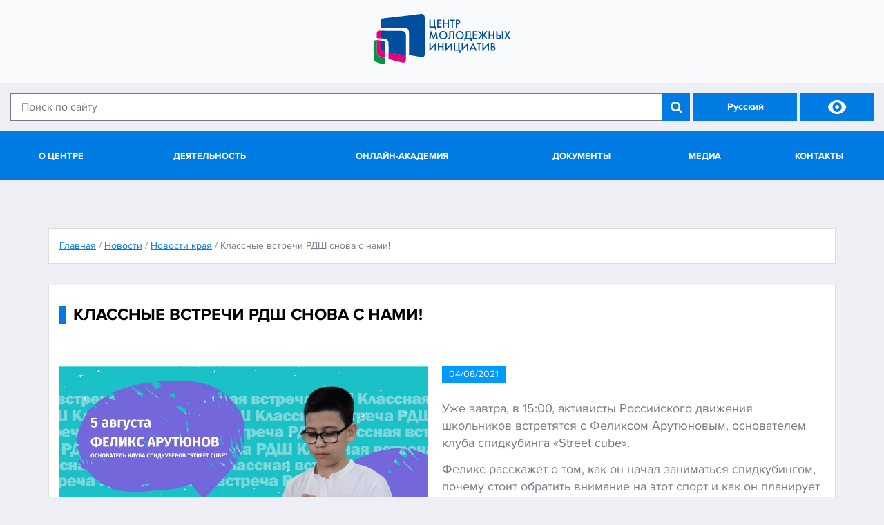

--- FILE ---
content_type: text/html; charset=UTF-8
request_url: https://rabotakuban.info/novosti/novosti-kraya/klassnye-vstrechi-rdsh-snova-s-nami/
body_size: 15556
content:
<!DOCTYPE html>
<!--[if lt IE 7 ]><html class="ie ie6" lang="ru-RU"> <![endif]-->
<!--[if IE 7 ]><html class="ie ie7" lang="ru-RU"> <![endif]-->
<!--[if IE 8 ]><html class="ie ie8" lang="ru-RU"> <![endif]-->
<!--[if IE 9 ]><html class="ie ie9" lang="ru-RU"> <![endif]-->
<!--[if (gt IE 9)|!(IE)]><!--><html lang="ru-RU"> <!--<![endif]-->

<!--<![endif]-->

<head>
	<title>  Классные встречи РДШ снова с нами!</title>

	<meta name="description" content="  Классные встречи РДШ снова с нами! | Государственное казённое учреждение Краснодарского края" />
	<meta charset="UTF-8" />
	<meta name="viewport" content="width=device-width; initial-scale=1"/>
	<link rel="icon" href="https://rabotakuban.info/wp-content/themes/rabotakuban/images/favicon.png" type="image/x-icon" />

	<link rel="stylesheet" href="https://rabotakuban.info/wp-content/themes/rabotakuban/css/bootstrap.min.css" >
	<link rel="stylesheet" href="https://rabotakuban.info/wp-content/themes/rabotakuban/js/ui/jquery-ui.min.css" media="screen" />
	<link rel="stylesheet" href="https://rabotakuban.info/wp-content/themes/rabotakuban/js/ui/jquery-ui.structure.min.css" media="screen" />
	<link rel="stylesheet" href="https://rabotakuban.info/wp-content/themes/rabotakuban/js/ui/jquery-ui.theme.min.css" media="screen" />
	<link rel="stylesheet" href="https://rabotakuban.info/wp-content/themes/rabotakuban/css/jquery.magnific-popup.css" >
	<link rel="stylesheet" href="https://rabotakuban.info/wp-content/themes/rabotakuban/js/owl-carousel/owl.carousel.css" >
	<link rel="stylesheet" href="https://rabotakuban.info/wp-content/themes/rabotakuban/css/animate.css">
	<link rel="stylesheet" href="https://rabotakuban.info/wp-content/themes/rabotakuban/css/full-slider.css">
	<link rel="stylesheet" href="https://rabotakuban.info/wp-content/themes/rabotakuban/css/jquery.dataTables.min.css">
	<link rel="stylesheet" href="https://rabotakuban.info/wp-content/themes/rabotakuban/css/style.css" media="screen" id="stl" />


	<!--[if lt IE 9]>
	<script src="https://rabotakuban.info/wp-content/themes/rabotakuban/js/modernizr.js"></script>
	<script src="https://rabotakuban.info/wp-content/themes/rabotakuban/js/html5.js"></script>
	<script src="https://rabotakuban.info/wp-content/themes/rabotakuban/js/css3-mediaqueries.js"></script>
	<![endif]-->
	<!-- wp_head() -->
	<meta name='robots' content='max-image-preview:large' />
<script type="text/javascript">
/* <![CDATA[ */
window._wpemojiSettings = {"baseUrl":"https:\/\/s.w.org\/images\/core\/emoji\/15.0.3\/72x72\/","ext":".png","svgUrl":"https:\/\/s.w.org\/images\/core\/emoji\/15.0.3\/svg\/","svgExt":".svg","source":{"concatemoji":"https:\/\/rabotakuban.info\/wp-includes\/js\/wp-emoji-release.min.js?ver=6.6.4"}};
/*! This file is auto-generated */
!function(i,n){var o,s,e;function c(e){try{var t={supportTests:e,timestamp:(new Date).valueOf()};sessionStorage.setItem(o,JSON.stringify(t))}catch(e){}}function p(e,t,n){e.clearRect(0,0,e.canvas.width,e.canvas.height),e.fillText(t,0,0);var t=new Uint32Array(e.getImageData(0,0,e.canvas.width,e.canvas.height).data),r=(e.clearRect(0,0,e.canvas.width,e.canvas.height),e.fillText(n,0,0),new Uint32Array(e.getImageData(0,0,e.canvas.width,e.canvas.height).data));return t.every(function(e,t){return e===r[t]})}function u(e,t,n){switch(t){case"flag":return n(e,"\ud83c\udff3\ufe0f\u200d\u26a7\ufe0f","\ud83c\udff3\ufe0f\u200b\u26a7\ufe0f")?!1:!n(e,"\ud83c\uddfa\ud83c\uddf3","\ud83c\uddfa\u200b\ud83c\uddf3")&&!n(e,"\ud83c\udff4\udb40\udc67\udb40\udc62\udb40\udc65\udb40\udc6e\udb40\udc67\udb40\udc7f","\ud83c\udff4\u200b\udb40\udc67\u200b\udb40\udc62\u200b\udb40\udc65\u200b\udb40\udc6e\u200b\udb40\udc67\u200b\udb40\udc7f");case"emoji":return!n(e,"\ud83d\udc26\u200d\u2b1b","\ud83d\udc26\u200b\u2b1b")}return!1}function f(e,t,n){var r="undefined"!=typeof WorkerGlobalScope&&self instanceof WorkerGlobalScope?new OffscreenCanvas(300,150):i.createElement("canvas"),a=r.getContext("2d",{willReadFrequently:!0}),o=(a.textBaseline="top",a.font="600 32px Arial",{});return e.forEach(function(e){o[e]=t(a,e,n)}),o}function t(e){var t=i.createElement("script");t.src=e,t.defer=!0,i.head.appendChild(t)}"undefined"!=typeof Promise&&(o="wpEmojiSettingsSupports",s=["flag","emoji"],n.supports={everything:!0,everythingExceptFlag:!0},e=new Promise(function(e){i.addEventListener("DOMContentLoaded",e,{once:!0})}),new Promise(function(t){var n=function(){try{var e=JSON.parse(sessionStorage.getItem(o));if("object"==typeof e&&"number"==typeof e.timestamp&&(new Date).valueOf()<e.timestamp+604800&&"object"==typeof e.supportTests)return e.supportTests}catch(e){}return null}();if(!n){if("undefined"!=typeof Worker&&"undefined"!=typeof OffscreenCanvas&&"undefined"!=typeof URL&&URL.createObjectURL&&"undefined"!=typeof Blob)try{var e="postMessage("+f.toString()+"("+[JSON.stringify(s),u.toString(),p.toString()].join(",")+"));",r=new Blob([e],{type:"text/javascript"}),a=new Worker(URL.createObjectURL(r),{name:"wpTestEmojiSupports"});return void(a.onmessage=function(e){c(n=e.data),a.terminate(),t(n)})}catch(e){}c(n=f(s,u,p))}t(n)}).then(function(e){for(var t in e)n.supports[t]=e[t],n.supports.everything=n.supports.everything&&n.supports[t],"flag"!==t&&(n.supports.everythingExceptFlag=n.supports.everythingExceptFlag&&n.supports[t]);n.supports.everythingExceptFlag=n.supports.everythingExceptFlag&&!n.supports.flag,n.DOMReady=!1,n.readyCallback=function(){n.DOMReady=!0}}).then(function(){return e}).then(function(){var e;n.supports.everything||(n.readyCallback(),(e=n.source||{}).concatemoji?t(e.concatemoji):e.wpemoji&&e.twemoji&&(t(e.twemoji),t(e.wpemoji)))}))}((window,document),window._wpemojiSettings);
/* ]]> */
</script>
		
	
		<style type="text/css">
			.mistape-test, .mistape_mistake_inner {color: #007be3 !important;}
			#mistape_dialog h2::before, #mistape_dialog .mistape_action, .mistape-letter-back {background-color: #007be3 !important; }
			#mistape_reported_text:before, #mistape_reported_text:after {border-color: #007be3 !important;}
            .mistape-letter-front .front-left {border-left-color: #007be3 !important;}
            .mistape-letter-front .front-right {border-right-color: #007be3 !important;}
            .mistape-letter-front .front-bottom, .mistape-letter-back > .mistape-letter-back-top, .mistape-letter-top {border-bottom-color: #007be3 !important;}
            .mistape-logo svg {fill: #007be3 !important;}
		</style>
		<style id='wp-emoji-styles-inline-css' type='text/css'>

	img.wp-smiley, img.emoji {
		display: inline !important;
		border: none !important;
		box-shadow: none !important;
		height: 1em !important;
		width: 1em !important;
		margin: 0 0.07em !important;
		vertical-align: -0.1em !important;
		background: none !important;
		padding: 0 !important;
	}
</style>
<link rel='stylesheet' id='contact-form-7-css' href='https://rabotakuban.info/wp-content/plugins/contact-form-7/includes/css/styles.css?ver=5.3' type='text/css' media='all' />
<link rel='stylesheet' id='email-subscribers-css' href='https://rabotakuban.info/wp-content/plugins/email-subscribers/lite/public/css/email-subscribers-public.css?ver=4.4.8' type='text/css' media='all' />
<link rel='stylesheet' id='mistape-front-css' href='https://rabotakuban.info/wp-content/plugins/mistape/assets/css/mistape-front.css?ver=1.3.8' type='text/css' media='all' />
<link rel='stylesheet' id='wp-paginate-css' href='https://rabotakuban.info/wp-content/plugins/wp-paginate/css/wp-paginate.css?ver=2.1.2' type='text/css' media='screen' />
<script type="text/javascript" src="https://rabotakuban.info/wp-content/themes/rabotakuban/js/jquery.js?ver=3.12.2" id="jquery-js"></script>
<script type="text/javascript" id="email-subscribers-js-extra">
/* <![CDATA[ */
var es_data = {"messages":{"es_empty_email_notice":"Please enter email address","es_rate_limit_notice":"You need to wait for sometime before subscribing again","es_single_optin_success_message":"Successfully Subscribed.","es_email_exists_notice":"Email Address already exists!","es_unexpected_error_notice":"Oops.. Unexpected error occurred.","es_invalid_email_notice":"Invalid email address","es_try_later_notice":"Please try after some time"},"es_ajax_url":"https:\/\/rabotakuban.info\/wp-admin\/admin-ajax.php"};
/* ]]> */
</script>
<script type="text/javascript" src="https://rabotakuban.info/wp-content/plugins/email-subscribers/lite/public/js/email-subscribers-public.js?ver=4.4.8" id="email-subscribers-js"></script>
<link rel="https://api.w.org/" href="https://rabotakuban.info/wp-json/" /><link rel="alternate" title="JSON" type="application/json" href="https://rabotakuban.info/wp-json/wp/v2/posts/5683" /><link rel="canonical" href="https://rabotakuban.info/novosti/novosti-kraya/klassnye-vstrechi-rdsh-snova-s-nami/" />
<link rel='shortlink' href='https://rabotakuban.info/?p=5683' />
<link rel="alternate" title="oEmbed (JSON)" type="application/json+oembed" href="https://rabotakuban.info/wp-json/oembed/1.0/embed?url=https%3A%2F%2Frabotakuban.info%2Fnovosti%2Fnovosti-kraya%2Fklassnye-vstrechi-rdsh-snova-s-nami%2F" />
<link rel="alternate" title="oEmbed (XML)" type="text/xml+oembed" href="https://rabotakuban.info/wp-json/oembed/1.0/embed?url=https%3A%2F%2Frabotakuban.info%2Fnovosti%2Fnovosti-kraya%2Fklassnye-vstrechi-rdsh-snova-s-nami%2F&#038;format=xml" />
<meta name="TagPages" content="1.64"/>
<style type="text/css">.recentcomments a{display:inline !important;padding:0 !important;margin:0 !important;}</style>	<!-- wp_head() -->
	<script src="https://yastatic.net/s3/translate/v18.8.1/js/tr_page.js"></script>
	<script>
		siteurl = "https://rabotakuban.info/wp-content/themes/rabotakuban/";
	</script>

<script>
		jQuery(document).ready(function ($) {
			'use strict';
			$('.modal').each(function () {
				var t = $(this),
					d = t.find('.modal-dialog'),
					fadeClass = (t.is('.fade') ? 'fade' : '');
				t.removeClass('fade')
					.addClass('invisible')
					.css('display', 'block');
				d.data('height', d.height());
				t.css('display', '')
					.removeClass('invisible')
					.addClass(fadeClass);
			});
			$('.modal').on('show.bs.modal', function () {
				var t = $(this),
					d = t.find('.modal-dialog'),
					dh = d.data('height'),
					w = $(window).width(),
					h = $(window).height();
				if (w > 380 && (dh + 60) < h) {
					d.css('margin-top', Math.round(0.96 * (h - dh) / 2));
				} else {
					d.css('margin-top', '');
				}
			});
		});

</script>
	
</head>


<body class="post-template-default single single-post postid-5683 single-format-standard cat-1-id">
<!--<iframe width='100%' height='110' style='border: none' src='specver/spec.html'></iframe>-->
<!--
<div class="modal fade" id="myModal" tabindex="-1" role="dialog" aria-labelledby="myModalLabel" aria-hidden="true">
	<div class="modal-dialog">
		<div class="modal-content">
			<div class="modal-header">
				<button type="button" class="close" data-dismiss="modal" aria-hidden="true">&times;</button>
				<h4 class="modal-title" id="myModalLabel">Приносим свои извинения. <br> Информация на сайте обновляется</h4>
			</div>
		</div>
	</div>
</div>
-->

<div class="footer-np">
	<!-- /* ************ NATIONAL PROJECTS ************** */ -->
	<div class="container">
		<div class="row">
			<div class="col-md-12" style="text-align: center">
				<div class="logos" style="text-align: center">
					<a href="https://rabotakuban.info" class="top-logo" style="margin-left: auto; margin-right: auto;"></a>
					<!-- <a href="https://xn--80aapampemcchfmo7a3c9ehj.xn--p1ai/" target="_blank" class="footer-np-logo"></a> -->
				</div>
			</div>
		</div>
	</div>
</div>

<div class="container-fluid container-main">
	<div class="row row-top row-eq-height">
		<!--<div class="col-md-2 col-top col-logo no-padding">
			<div class="logo">
				<a class="logo-lnk" href="" title=" | "><img src="/images/logo.svg" width="198" height="73" class="logo-img" alt=""></a>
			</div>
		</div>-->
		<div class="col-md-12 col-top col-nav no-padding">
			<div class="top-bar">

				<div class="row">
					<div class="col-md-12 clearfix" id="search-new">
						<form id="customsearchform-new" class="top-search-form" role="search" action="https://rabotakuban.info/" method="get">
	<div class="input-group">
		<input class="" name="s" value="" placeholder="Поиск по сайту" type="search">
		<div class="input-group-addon input-group-addon-flat">
			<input class="search-button" value="&#xe800;" type="submit">
			<!---->
			<ul class="xnav xnavbar-nav navbar-lang">
				<li class="header__link-lang lang-menu">
					<a href="#" class="btn-lang dropdown-toggle" data-toggle="dropdown"><i class="icon-lang"></i> <span class="name">Русский</span><i class="icon-right-arrow"></i></a>
					<ul id="site-lang-dropdown" class="dropdown-menu" role="menu">
						<li class="no-lang" translate="no"><a href="https://translate.yandex.ru/" class="yt-servicelink" target="_blank"><span>Я</span>ндекс.Переводчик</a></li>
					</ul>
				</li>
			</ul>
			<!---->
			<button class="special spec hidden-sm hidden-xs">&#xf082;</button>
		</div><!--.input-group-addon.input-group-addon-flat-->
	</div><!-- .input-group -->
</form>
					</div><!-- .col-md-12-->
				</div><!-- -->

			</div><!-- .top-bar -->
			<!---->

			<div class="navbar-container">
				<nav class="navbar navbar-fixed-top top-nav-bar navbar-new hidden-xs hidden-sm">
					<div class="navbar-header">
						<button type="button" class="navbar-toggle" data-toggle="collapse" data-target="#bs-example-navbar-collapse-1">
							<span class="sr-only">Toggle navigation</span>
							<span class="icon-bar"></span>
							<span class="icon-bar"></span>
							<span class="icon-bar"></span>
						</button>
					</div>
					<div class="collapse navbar-collapse" id="bs-example-navbar-collapse-1">

						<ul id="nav" class="nav navbar-nav"><li id="menu-item-5640" class="menu-item menu-item-type-post_type menu-item-object-page menu-item-5640"><a href="https://rabotakuban.info/o-centre/">О центре</a></li>
<li id="menu-item-5641" class="menu-item menu-item-type-post_type menu-item-object-page menu-item-5641"><a href="https://rabotakuban.info/deyatelnost/">Деятельность</a></li>
<li id="menu-item-5642" class="menu-item menu-item-type-post_type menu-item-object-page menu-item-5642"><a href="https://rabotakuban.info/kovorking/">Онлайн-академия</a></li>
<li id="menu-item-5643" class="menu-item menu-item-type-taxonomy menu-item-object-doc_category menu-item-5643"><a href="https://rabotakuban.info/doc_category/dokumenty/">Документы</a></li>
<li id="menu-item-5644" class="menu-item menu-item-type-post_type menu-item-object-page menu-item-5644"><a href="https://rabotakuban.info/media/">Медиа</a></li>
<li id="menu-item-5645" class="menu-item menu-item-type-post_type menu-item-object-page menu-item-5645"><a href="https://rabotakuban.info/kontakty/">Контакты</a></li>
</ul>					</div>
					<!-- /.navbar-collapse -->
				</nav>
			</div><!-- .navbar-container-->
			<!---->
		</div><!-- .col-md-10.no-padding-->
	</div><!-- .row.row-top-->
	<div class="row row-bot row-eq-height">
		<div class="col-md-12 col-bot col-content no-padding">
			<div class="col-table">
			<!-- *********************************************** end header block    *************************************  -->

	<!-- *********************************************** start content block ************************************* -->
	<div class="content-container">

		<div class="breadcrumbs">
			<!-- Breadcrumb NavXT 6.6.0 -->
<span property="itemListElement" typeof="ListItem"><a property="item" typeof="WebPage" title="Go to Центр молодежных инициатив." href="https://rabotakuban.info" class="home"><span property="name">Главная</span></a><meta property="position" content="1"></span> / <span property="itemListElement" typeof="ListItem"><a property="item" typeof="WebPage" title="Go to the Новости category archives." href="https://rabotakuban.info/category/novosti/" class="taxonomy category"><span property="name">Новости</span></a><meta property="position" content="2"></span> / <span property="itemListElement" typeof="ListItem"><a property="item" typeof="WebPage" title="Go to the Новости края category archives." href="https://rabotakuban.info/category/novosti/novosti-kraya/" class="taxonomy category"><span property="name">Новости края</span></a><meta property="position" content="3"></span> / <span property="itemListElement" typeof="ListItem"><span property="name">Классные встречи РДШ снова с нами!</span><meta property="position" content="4"></span>		</div>

					<div class="page-content" id="post-5683">
				<h1 class="page-title">Классные встречи РДШ снова с нами!</h1>
				

				

				<div class="page-content-text pv30 ph15">
					<div class="page-hero ximg-hover">

					<img src="https://rabotakuban.info/wp-content/uploads/2021/08/huas3zmwide.jpg" alt="Классные встречи РДШ снова с нами!" class="page-header-image2">
				</div>
										<div class="row-item-date date-article ">
						04/08/2021					</div>
										<p>Уже завтра, в 15:00, активисты Российского движения школьников встретятся с Феликсом Арутюновым, основателем клуба спидкубинга «Street cube».</p>
<p>Феликс расскажет о том, как он начал заниматься спидкубингом, почему стоит обратить внимание на этот спорт и как он планирует развивать это направление в Краснодарском крае.</p>
<p>Подключайся к прямому эфиру в нашем сообществе ВКонтакте!</p>

					


					

					
				</div><!-- .page-content-text-->

			</div><!-- .page-content-->
		
	</div><!-- .content-container-->
	<!-- *************** end content block -->


			<!-- ************************ start footer block ****************** -->

			<footer class="main-footer">
				<div class="footer-mistape">
					<div class="mistape_caption"><span class="mistape-link-wrap"><a href="https://mistape.com" target="_blank" rel="nofollow" class="mistape-link mistape-logo"><svg version="1.1" id="Layer_1" xmlns="http://www.w3.org/2000/svg" xmlns:xlink="http://www.w3.org/1999/xlink" x="0px" y="0px" width="128px" height="128px" viewBox="-5 -54 128 128" enable-background="new -5 -54 128 128" xml:space="preserve"><g><path d="M26.5-28.7h12.1c-0.5,4.4-2.9,16-13.4,33L24.1,6l1.4,1.4C45,27,54.9,46.2,56.4,49.4v0.2h0.1c0.1,0.2,0.1,0.3,0.1,0.3 l2.5,5.5l2.2-5.6c0,0,0-0.1,0.1-0.1h0.1v-0.3c1.2-2.9,9.3-20.2,30.9-41.8L94,6l-1.2-1.8C82.6-10.5,79.5-23.3,78.7-28.7h12.9 c2.5,0,4.6-2,4.6-4.6V-54H21.9v20.8C21.9-30.7,23.9-28.7,26.5-28.7z M59,6.2c-3.9,0-7.1-3.2-7.1-7.1C51.9-4.8,55.1-8,59-8 c3.9,0,7.1,3.2,7.1,7.1C66.1,3,62.9,6.2,59,6.2z M87.4,5.4C74.1,18.8,66.1,30.5,61.6,38.2V11.1c5.5-1.2,9.7-6.1,9.7-12 c0-6.7-5.5-12.2-12.2-12.2c-6.7,0-12.2,5.5-12.2,12.2c0,5.9,4.2,10.8,9.7,12v27.6c-4.8-8-13.2-20.5-25.9-33.4 c10.6-17.5,12.7-29.4,13.2-33.9h29.7C74.2-23.4,77-10.3,87.4,5.4z M27-48.9h64v15.1H27V-48.9z"/><path d="M95.8,47.3v10.6H22.2V47.6H-5v26.3h27.2h0V63h73.6v10.6H123V47.3H95.8z M0.1,68.8V52.7h17v7.7c0,0,0,0,0,0s0,0,0,0v8.3H0.1 z M117.9,68.5h-17V52.4h17V68.5z"/></g></svg></a></span><p>Если вы нашли ошибку, пожалуйста, выделите фрагмент текста и нажмите <em>Ctrl+Enter</em>.</p></div>				</div>
				<div class="footer-np" hidden>
					<!-- /* ************ NATIONAL PROJECTS ************** */ -->
					<div class="container">
						<div class="row">
							<div class="col-md-12" style="text-align: center">
								<a href="https://xn--80aapampemcchfmo7a3c9ehj.xn--p1ai/" target="_blank" class="footer-np-logo"></a>
							</div>
						</div>
					</div>

				</div><!-- .footer-np -->
				<div class="footer-carousel">
					<div class="container-fluid">
						<div class="row">
							<div class="col-md-12">
								<div class="owl-wrapper-margins">
									<div id="owl">
																																											<div class="item"><a href="https://kubandobro.ru/"  target="_blank"><img width="245" height="97" src="https://rabotakuban.info/wp-content/uploads/2023/01/1.png" class="attachment-medium size-medium wp-post-image" alt="" decoding="async" loading="lazy" /></a></div>
																																												<div class="item"><a href="https://fadm.gov.ru/"  target="_blank"><img width="245" height="97" src="https://rabotakuban.info/wp-content/uploads/2023/01/3.png" class="attachment-medium size-medium wp-post-image" alt="" decoding="async" loading="lazy" /></a></div>
																																												<div class="item"><a href="https://edu.gov.ru/"  target="_blank"><img width="245" height="97" src="https://rabotakuban.info/wp-content/uploads/2023/01/2.png" class="attachment-medium size-medium wp-post-image" alt="" decoding="async" loading="lazy" /></a></div>
																																												<div class="item"><a href="https://dmp.krasnodar.ru"  target="_blank"><img width="262" height="97" src="https://rabotakuban.info/wp-content/uploads/2017/10/socseti-monohrom-cvetnoj-1.png" class="attachment-medium size-medium wp-post-image" alt="" decoding="async" loading="lazy" /></a></div>
																																												<div class="item"><a href=""  target="_blank"><img width="245" height="147" src="https://rabotakuban.info/wp-content/uploads/2021/10/covid-e1673523036414.jpg" class="attachment-medium size-medium wp-post-image" alt="" decoding="async" loading="lazy" /></a></div>
																																												<div class="item"><a href="https://авц.рф/"  target="_blank"><img width="150" height="113" src="https://rabotakuban.info/wp-content/uploads/2020/11/15112019-2.jpg" class="attachment-medium size-medium wp-post-image" alt="" decoding="async" loading="lazy" /></a></div>
																																												<div class="item"><a href="http://patriotkuban.ru/"  target="_blank"><img width="200" height="114" src="https://rabotakuban.info/wp-content/uploads/2017/10/logo2-e1585054266586.png" class="attachment-medium size-medium wp-post-image" alt="" decoding="async" loading="lazy" /></a></div>
																																												<div class="item"><a href="https://xn--k1abmx.xn--p1ai/"  target="_blank"><img width="245" height="97" src="https://rabotakuban.info/wp-content/uploads/2017/10/molcentr.jpg" class="attachment-medium size-medium wp-post-image" alt="" decoding="async" loading="lazy" /></a></div>
																																												<div class="item"><a href="http://zakupki.gov.ru/epz/main/public/home.html"  target="_blank"><img width="245" height="97" src="https://rabotakuban.info/wp-content/uploads/2018/07/5.png" class="attachment-medium size-medium wp-post-image" alt="" decoding="async" loading="lazy" /></a></div>
																																												<div class="item"><a href="https://bus.gov.ru/pub/info-card/76542"  target="_blank"><img width="245" height="97" src="https://rabotakuban.info/wp-content/uploads/2019/12/4.png" class="attachment-medium size-medium wp-post-image" alt="" decoding="async" loading="lazy" /></a></div>
																																												<div class="item"><a href="http://yadonor.ru/"  target="_blank"><img width="245" height="97" src="https://rabotakuban.info/wp-content/uploads/2017/10/yadonor.jpg" class="attachment-medium size-medium wp-post-image" alt="" decoding="async" loading="lazy" /></a></div>
																																												<div class="item"><a href="https://extrim-centr.ru/"  target="_blank"><img width="245" height="97" src="https://rabotakuban.info/wp-content/uploads/2017/10/parus.jpg" class="attachment-medium size-medium wp-post-image" alt="" decoding="async" loading="lazy" /></a></div>
																																												<div class="item"><a href="http://www.gosuslugi.ru/"  target="_blank"><img width="245" height="97" src="https://rabotakuban.info/wp-content/uploads/2017/10/banner_pgu_245x97.gif" class="attachment-medium size-medium wp-post-image" alt="" decoding="async" loading="lazy" /></a></div>
																																												<div class="item"><a href="https://вместеярче.рф/"  target="_blank"><img width="245" height="97" src="https://rabotakuban.info/wp-content/uploads/2017/10/venstejarche.jpg" class="attachment-medium size-medium wp-post-image" alt="" decoding="async" loading="lazy" /></a></div>
																														</div>
								</div>
							</div><!--.col-md-12-->
						</div><!-- .row-->
					</div><!-- .container-->
				</div><!-- .footer-carousel-->


				<div class="footer-content vcard">
					<div class="container-fluid">
						<div class="row">
							<div class="col-md-3">

								<ul id="nav" class="footer-nav"><li id="menu-item-232" class="menu-item menu-item-type-post_type menu-item-object-page menu-item-home menu-item-232"><a href="https://rabotakuban.info/">Главная</a></li>
<li id="menu-item-333" class="menu-item menu-item-type-taxonomy menu-item-object-category current-post-ancestor menu-item-333"><a href="https://rabotakuban.info/category/novosti/">Новости</a></li>
<li id="menu-item-517" class="menu-item menu-item-type-taxonomy menu-item-object-sotr_category menu-item-517"><a href="https://rabotakuban.info/sotr_category/sotrudniki/">Сотрудники</a></li>
<li id="menu-item-429" class="menu-item menu-item-type-taxonomy menu-item-object-doc_category menu-item-429"><a href="https://rabotakuban.info/doc_category/dokumenty/">Документы</a></li>
<li id="menu-item-416" class="menu-item menu-item-type-post_type menu-item-object-page menu-item-416"><a href="https://rabotakuban.info/antikorrupciya/">Антикоррупция</a></li>
<li id="menu-item-428" class="menu-item menu-item-type-post_type menu-item-object-page menu-item-428"><a href="https://rabotakuban.info/virtualnaya-priemnaya/">Виртуальная приемная</a></li>
<li id="menu-item-415" class="menu-item menu-item-type-post_type menu-item-object-page menu-item-415"><a href="https://rabotakuban.info/kontakty/">Контакты</a></li>
</ul>								<hr class="hidden-lg hidden-md">
							</div><!--.col-md-3-->
							<div class="col-md-3">
								<ul id="nav" class="footer-nav"><li id="menu-item-234" class="menu-item menu-item-type-taxonomy menu-item-object-trudoustr_category menu-item-234"><a href="https://rabotakuban.info/trudoustr_category/partnery/">Развитие молодежной инфраструктуры</a></li>
<li id="menu-item-235" class="menu-item menu-item-type-taxonomy menu-item-object-dobrovol_category menu-item-235"><a href="https://rabotakuban.info/dobrovol_category/dobrovolchestvo/">Ресурсный центр добровольчества Краснодарского края</a></li>
<li id="menu-item-260" class="menu-item menu-item-type-taxonomy menu-item-object-category_sto menu-item-260"><a href="https://rabotakuban.info/category_sto/studotryady/">Студенческое трудовое движение</a></li>
<li id="menu-item-261" class="menu-item menu-item-type-taxonomy menu-item-object-category_studself menu-item-261"><a href="https://rabotakuban.info/category_studself/studencheskoe-samoupravlenie/">Взаимодействие с молодежными сообществами</a></li>
<li id="menu-item-263" class="menu-item menu-item-type-taxonomy menu-item-object-category_schoolself menu-item-263"><a href="https://rabotakuban.info/category_schoolself/uchenicheskoe-samoupravlenie/">Ресурсный центр Российского движения школьников</a></li>
<li id="menu-item-431" class="menu-item menu-item-type-post_type menu-item-object-page menu-item-431"><a href="https://rabotakuban.info/otpravit-obrashhenie/">Отправить обращение</a></li>
<li id="menu-item-443" class="menu-item menu-item-type-taxonomy menu-item-object-faq_category menu-item-443"><a href="https://rabotakuban.info/faq_category/voprosy-i-otvety/">Вопросы и ответы</a></li>
<li id="menu-item-430" class="menu-item menu-item-type-post_type menu-item-object-page menu-item-430"><a href="https://rabotakuban.info/poleznye-sovety/">Полезные советы</a></li>
<li id="menu-item-433" class="menu-item menu-item-type-post_type menu-item-object-page menu-item-433"><a href="https://rabotakuban.info/elektronnye-oprosy/">Электронные опросы</a></li>
<li id="menu-item-432" class="menu-item menu-item-type-post_type menu-item-object-page menu-item-432"><a href="https://rabotakuban.info/ocenka-funkcionalnosti-sajta/">Оценка функциональности сайта</a></li>
<li id="menu-item-2922" class="menu-item menu-item-type-post_type menu-item-object-page menu-item-2922"><a href="https://rabotakuban.info/karta-sajta/">Карта сайта</a></li>
</ul>								<hr class="hidden-lg hidden-md">
							</div><!--.col-md-3-->
							<div class="col-md-3">
								<div class="footer-soc">
									<a href="https://vk.com/rabotakuban" class="footer-soc-lnk" target="_blank"><i class="i-soc i-vk"></i></a>
								</div>
								<p class="fn org"><b class="footer-nav-contacts-header">Центр молодежных инициатив </b></p>
								<p class="adr">
									<span class="postal-code">350000</span>,
									<span class="country-name">Российская Федерация</span>,
									<span class="locality">г.&nbsp;Краснодар</span>,
									<span class="street-address">ул. Ленина, 35/1</span>
								</p>
																<p>Телефон: <span class="tel"><a href="tel:88612930019">8 (861) 293-00-19</a></span></p>
								<p>Email:
									<a class="email" href="mailto:moloddobro@yandex.ru">moloddobro@yandex.ru</a>
								</p>
								<hr class="hidden-lg hidden-md">
							</div><!--.col-md-3-->
							<div class="col-md-3">
								<div class="cloud">
									<!-- SWFObject embed by Geoff Stearns geoff@deconcept.com http://blog.deconcept.com/swfobject/ --><script type="text/javascript" src="https://rabotakuban.info/wp-content/plugins/wp-cumulus/swfobject.js"></script><div class="wp-cumulus" style="text-align:center;" id="divname798"><p><a href="https://rabotakuban.info/tag/grazhdanskaya-konsolidaciya/" class="tag-cloud-link tag-link-166 tag-link-position-1" style="font-size: 11.6pt;" aria-label="Гражданская консолидация (2 элемента)">Гражданская консолидация</a>
<a href="https://rabotakuban.info/tag/den-chistoty/" class="tag-cloud-link tag-link-187 tag-link-position-2" style="font-size: 8pt;" aria-label="День Чистоты (1 элемент)">День Чистоты</a>
<a href="https://rabotakuban.info/tag/den-narodnogo-edinstva/" class="tag-cloud-link tag-link-158 tag-link-position-3" style="font-size: 8pt;" aria-label="День народного единства (1 элемент)">День народного единства</a>
<a href="https://rabotakuban.info/tag/den-studenta/" class="tag-cloud-link tag-link-172 tag-link-position-4" style="font-size: 8pt;" aria-label="День студента (1 элемент)">День студента</a>
<a href="https://rabotakuban.info/tag/dialog-na-ravnyx/" class="tag-cloud-link tag-link-156 tag-link-position-5" style="font-size: 22pt;" aria-label="Диалог на равных (9 элементов)">Диалог на равных</a>
<a href="https://rabotakuban.info/tag/elki-zhelanij/" class="tag-cloud-link tag-link-168 tag-link-position-6" style="font-size: 11.6pt;" aria-label="ЕЛКИ ЖЕЛАНИЙ (2 элемента)">ЕЛКИ ЖЕЛАНИЙ</a>
<a href="https://rabotakuban.info/tag/kuban/" class="tag-cloud-link tag-link-161 tag-link-position-7" style="font-size: 8pt;" aria-label="Кубань (1 элемент)">Кубань</a>
<a href="https://rabotakuban.info/tag/monmpkk/" class="tag-cloud-link tag-link-157 tag-link-position-8" style="font-size: 8pt;" aria-label="МОНМПКК (1 элемент)">МОНМПКК</a>
<a href="https://rabotakuban.info/tag/rdsh/" class="tag-cloud-link tag-link-148 tag-link-position-9" style="font-size: 16pt;" aria-label="РДШ (4 элемента)">РДШ</a>
<a href="https://rabotakuban.info/tag/rdsh_kuban/" class="tag-cloud-link tag-link-152 tag-link-position-10" style="font-size: 11.6pt;" aria-label="РДШ_Кубань (2 элемента)">РДШ_Кубань</a>
<a href="https://rabotakuban.info/tag/rossijskoe-dvizhenie-shkolnikov/" class="tag-cloud-link tag-link-151 tag-link-position-11" style="font-size: 8pt;" aria-label="Российское движение школьников (1 элемент)">Российское движение школьников</a>
<a href="https://rabotakuban.info/tag/sto/" class="tag-cloud-link tag-link-162 tag-link-position-12" style="font-size: 17.6pt;" aria-label="СТО (5 элементов)">СТО</a>
<a href="https://rabotakuban.info/tag/stokubani/" class="tag-cloud-link tag-link-163 tag-link-position-13" style="font-size: 19pt;" aria-label="СТОКубани (6 элементов)">СТОКубани</a>
<a href="https://rabotakuban.info/tag/sletsto_kuban2017/" class="tag-cloud-link tag-link-164 tag-link-position-14" style="font-size: 17.6pt;" aria-label="СлетСТО_Кубань2017 (5 элементов)">СлетСТО_Кубань2017</a>
<a href="https://rabotakuban.info/tag/student-goda/" class="tag-cloud-link tag-link-160 tag-link-position-15" style="font-size: 17.6pt;" aria-label="Студент года (5 элементов)">Студент года</a>
<a href="https://rabotakuban.info/tag/studotryady/" class="tag-cloud-link tag-link-190 tag-link-position-16" style="font-size: 8pt;" aria-label="Студотряды (1 элемент)">Студотряды</a>
<a href="https://rabotakuban.info/tag/uskk/" class="tag-cloud-link tag-link-149 tag-link-position-17" style="font-size: 8pt;" aria-label="УСКК (1 элемент)">УСКК</a>
<a href="https://rabotakuban.info/tag/cmikk/" class="tag-cloud-link tag-link-150 tag-link-position-18" style="font-size: 19pt;" aria-label="ЦМИКК (6 элементов)">ЦМИКК</a>
<a href="https://rabotakuban.info/tag/avtopoezd/" class="tag-cloud-link tag-link-153 tag-link-position-19" style="font-size: 8pt;" aria-label="автопоезд (1 элемент)">автопоезд</a>
<a href="https://rabotakuban.info/tag/vebinar/" class="tag-cloud-link tag-link-170 tag-link-position-20" style="font-size: 8pt;" aria-label="вебинар (1 элемент)">вебинар</a>
<a href="https://rabotakuban.info/tag/volonterstvo/" class="tag-cloud-link tag-link-154 tag-link-position-21" style="font-size: 8pt;" aria-label="волонтерство (1 элемент)">волонтерство</a>
<a href="https://rabotakuban.info/tag/dobrovoleckubani/" class="tag-cloud-link tag-link-175 tag-link-position-22" style="font-size: 14pt;" aria-label="доброволецКубани (3 элемента)">доброволецКубани</a>
<a href="https://rabotakuban.info/tag/dobrovolecrossii/" class="tag-cloud-link tag-link-182 tag-link-position-23" style="font-size: 8pt;" aria-label="доброволецРоссии (1 элемент)">доброволецРоссии</a>
<a href="https://rabotakuban.info/tag/dobrovolcy/" class="tag-cloud-link tag-link-37 tag-link-position-24" style="font-size: 20pt;" aria-label="добровольцы (7 элементов)">добровольцы</a>
<a href="https://rabotakuban.info/tag/dobrovolchestvo/" class="tag-cloud-link tag-link-186 tag-link-position-25" style="font-size: 8pt;" aria-label="добровольчество (1 элемент)">добровольчество</a>
<a href="https://rabotakuban.info/tag/dobrokub/" class="tag-cloud-link tag-link-167 tag-link-position-26" style="font-size: 17.6pt;" aria-label="доброкуб (5 элементов)">доброкуб</a>
<a href="https://rabotakuban.info/tag/konkurs/" class="tag-cloud-link tag-link-183 tag-link-position-27" style="font-size: 8pt;" aria-label="конкурс (1 элемент)">конкурс</a>
<a href="https://rabotakuban.info/tag/lider-21-veka/" class="tag-cloud-link tag-link-165 tag-link-position-28" style="font-size: 8pt;" aria-label="лидер 21 века (1 элемент)">лидер 21 века</a>
<a href="https://rabotakuban.info/tag/luchshie-93-professii/" class="tag-cloud-link tag-link-155 tag-link-position-29" style="font-size: 8pt;" aria-label="лучшие 93 профессии (1 элемент)">лучшие 93 профессии</a>
<a href="https://rabotakuban.info/tag/nastavnichestvo/" class="tag-cloud-link tag-link-171 tag-link-position-30" style="font-size: 8pt;" aria-label="наставничество (1 элемент)">наставничество</a>
<a href="https://rabotakuban.info/tag/nauka/" class="tag-cloud-link tag-link-181 tag-link-position-31" style="font-size: 8pt;" aria-label="наука (1 элемент)">наука</a>
<a href="https://rabotakuban.info/tag/poisk-propavshix-lyudej/" class="tag-cloud-link tag-link-173 tag-link-position-32" style="font-size: 14pt;" aria-label="поиск пропавших людей (3 элемента)">поиск пропавших людей</a>
<a href="https://rabotakuban.info/tag/region93/" class="tag-cloud-link tag-link-184 tag-link-position-33" style="font-size: 8pt;" aria-label="регион93 (1 элемент)">регион93</a>
<a href="https://rabotakuban.info/tag/stipendii/" class="tag-cloud-link tag-link-178 tag-link-position-34" style="font-size: 8pt;" aria-label="стипендии (1 элемент)">стипендии</a>
<a href="https://rabotakuban.info/tag/trudoustrojstvo/" class="tag-cloud-link tag-link-159 tag-link-position-35" style="font-size: 19pt;" aria-label="трудоустройство (6 элементов)">трудоустройство</a>
<a href="https://rabotakuban.info/tag/festival/" class="tag-cloud-link tag-link-179 tag-link-position-36" style="font-size: 8pt;" aria-label="фестиваль (1 элемент)">фестиваль</a>
<a href="https://rabotakuban.info/tag/yarmarka-vakansij/" class="tag-cloud-link tag-link-174 tag-link-position-37" style="font-size: 8pt;" aria-label="ярмарка вакансий (1 элемент)">ярмарка вакансий</a></p><p style="font-size:9px;">Для показа облака WP-Cumulus необходим <a href="http://www.adobe.com/go/getflashplayer" target="_blank" rel="nofollow">Flash Player</a>.</p></div><script type="text/javascript">var so93880 = new SWFObject("https://rabotakuban.info/wp-content/plugins/wp-cumulus/tagcloud.swf", "tagcloudflash", "100%", "250", "9", "#333333");so93880.addParam("wmode", "transparent");so93880.addParam("allowScriptAccess", "always");so93880.addVariable("tcolor", "0xffffff");so93880.addVariable("tcolor2", "0xffffff");so93880.addVariable("hicolor", "0xffffff");so93880.addVariable("tspeed", "150");so93880.addVariable("distr", "true");so93880.addVariable("mode", "tags");so93880.addVariable("tagcloud", "%3Ctags%3E%3Ca+href%3D%22https%3A%2F%2Frabotakuban.info%2Ftag%2Fgrazhdanskaya-konsolidaciya%2F%22+class%3D%22tag-cloud-link+tag-link-166+tag-link-position-1%22+style%3D%22font-size%3A+11.6pt%3B%22+aria-label%3D%22%D0%93%D1%80%D0%B0%D0%B6%D0%B4%D0%B0%D0%BD%D1%81%D0%BA%D0%B0%D1%8F+%D0%BA%D0%BE%D0%BD%D1%81%D0%BE%D0%BB%D0%B8%D0%B4%D0%B0%D1%86%D0%B8%D1%8F+%282+%D1%8D%D0%BB%D0%B5%D0%BC%D0%B5%D0%BD%D1%82%D0%B0%29%22%3E%D0%93%D1%80%D0%B0%D0%B6%D0%B4%D0%B0%D0%BD%D1%81%D0%BA%D0%B0%D1%8F+%D0%BA%D0%BE%D0%BD%D1%81%D0%BE%D0%BB%D0%B8%D0%B4%D0%B0%D1%86%D0%B8%D1%8F%3C%2Fa%3E%0A%3Ca+href%3D%22https%3A%2F%2Frabotakuban.info%2Ftag%2Fden-chistoty%2F%22+class%3D%22tag-cloud-link+tag-link-187+tag-link-position-2%22+style%3D%22font-size%3A+8pt%3B%22+aria-label%3D%22%D0%94%D0%B5%D0%BD%D1%8C+%D0%A7%D0%B8%D1%81%D1%82%D0%BE%D1%82%D1%8B+%281+%D1%8D%D0%BB%D0%B5%D0%BC%D0%B5%D0%BD%D1%82%29%22%3E%D0%94%D0%B5%D0%BD%D1%8C+%D0%A7%D0%B8%D1%81%D1%82%D0%BE%D1%82%D1%8B%3C%2Fa%3E%0A%3Ca+href%3D%22https%3A%2F%2Frabotakuban.info%2Ftag%2Fden-narodnogo-edinstva%2F%22+class%3D%22tag-cloud-link+tag-link-158+tag-link-position-3%22+style%3D%22font-size%3A+8pt%3B%22+aria-label%3D%22%D0%94%D0%B5%D0%BD%D1%8C+%D0%BD%D0%B0%D1%80%D0%BE%D0%B4%D0%BD%D0%BE%D0%B3%D0%BE+%D0%B5%D0%B4%D0%B8%D0%BD%D1%81%D1%82%D0%B2%D0%B0+%281+%D1%8D%D0%BB%D0%B5%D0%BC%D0%B5%D0%BD%D1%82%29%22%3E%D0%94%D0%B5%D0%BD%D1%8C+%D0%BD%D0%B0%D1%80%D0%BE%D0%B4%D0%BD%D0%BE%D0%B3%D0%BE+%D0%B5%D0%B4%D0%B8%D0%BD%D1%81%D1%82%D0%B2%D0%B0%3C%2Fa%3E%0A%3Ca+href%3D%22https%3A%2F%2Frabotakuban.info%2Ftag%2Fden-studenta%2F%22+class%3D%22tag-cloud-link+tag-link-172+tag-link-position-4%22+style%3D%22font-size%3A+8pt%3B%22+aria-label%3D%22%D0%94%D0%B5%D0%BD%D1%8C+%D1%81%D1%82%D1%83%D0%B4%D0%B5%D0%BD%D1%82%D0%B0+%281+%D1%8D%D0%BB%D0%B5%D0%BC%D0%B5%D0%BD%D1%82%29%22%3E%D0%94%D0%B5%D0%BD%D1%8C+%D1%81%D1%82%D1%83%D0%B4%D0%B5%D0%BD%D1%82%D0%B0%3C%2Fa%3E%0A%3Ca+href%3D%22https%3A%2F%2Frabotakuban.info%2Ftag%2Fdialog-na-ravnyx%2F%22+class%3D%22tag-cloud-link+tag-link-156+tag-link-position-5%22+style%3D%22font-size%3A+22pt%3B%22+aria-label%3D%22%D0%94%D0%B8%D0%B0%D0%BB%D0%BE%D0%B3+%D0%BD%D0%B0+%D1%80%D0%B0%D0%B2%D0%BD%D1%8B%D1%85+%289+%D1%8D%D0%BB%D0%B5%D0%BC%D0%B5%D0%BD%D1%82%D0%BE%D0%B2%29%22%3E%D0%94%D0%B8%D0%B0%D0%BB%D0%BE%D0%B3+%D0%BD%D0%B0+%D1%80%D0%B0%D0%B2%D0%BD%D1%8B%D1%85%3C%2Fa%3E%0A%3Ca+href%3D%22https%3A%2F%2Frabotakuban.info%2Ftag%2Felki-zhelanij%2F%22+class%3D%22tag-cloud-link+tag-link-168+tag-link-position-6%22+style%3D%22font-size%3A+11.6pt%3B%22+aria-label%3D%22%D0%95%D0%9B%D0%9A%D0%98+%D0%96%D0%95%D0%9B%D0%90%D0%9D%D0%98%D0%99+%282+%D1%8D%D0%BB%D0%B5%D0%BC%D0%B5%D0%BD%D1%82%D0%B0%29%22%3E%D0%95%D0%9B%D0%9A%D0%98+%D0%96%D0%95%D0%9B%D0%90%D0%9D%D0%98%D0%99%3C%2Fa%3E%0A%3Ca+href%3D%22https%3A%2F%2Frabotakuban.info%2Ftag%2Fkuban%2F%22+class%3D%22tag-cloud-link+tag-link-161+tag-link-position-7%22+style%3D%22font-size%3A+8pt%3B%22+aria-label%3D%22%D0%9A%D1%83%D0%B1%D0%B0%D0%BD%D1%8C+%281+%D1%8D%D0%BB%D0%B5%D0%BC%D0%B5%D0%BD%D1%82%29%22%3E%D0%9A%D1%83%D0%B1%D0%B0%D0%BD%D1%8C%3C%2Fa%3E%0A%3Ca+href%3D%22https%3A%2F%2Frabotakuban.info%2Ftag%2Fmonmpkk%2F%22+class%3D%22tag-cloud-link+tag-link-157+tag-link-position-8%22+style%3D%22font-size%3A+8pt%3B%22+aria-label%3D%22%D0%9C%D0%9E%D0%9D%D0%9C%D0%9F%D0%9A%D0%9A+%281+%D1%8D%D0%BB%D0%B5%D0%BC%D0%B5%D0%BD%D1%82%29%22%3E%D0%9C%D0%9E%D0%9D%D0%9C%D0%9F%D0%9A%D0%9A%3C%2Fa%3E%0A%3Ca+href%3D%22https%3A%2F%2Frabotakuban.info%2Ftag%2Frdsh%2F%22+class%3D%22tag-cloud-link+tag-link-148+tag-link-position-9%22+style%3D%22font-size%3A+16pt%3B%22+aria-label%3D%22%D0%A0%D0%94%D0%A8+%284+%D1%8D%D0%BB%D0%B5%D0%BC%D0%B5%D0%BD%D1%82%D0%B0%29%22%3E%D0%A0%D0%94%D0%A8%3C%2Fa%3E%0A%3Ca+href%3D%22https%3A%2F%2Frabotakuban.info%2Ftag%2Frdsh_kuban%2F%22+class%3D%22tag-cloud-link+tag-link-152+tag-link-position-10%22+style%3D%22font-size%3A+11.6pt%3B%22+aria-label%3D%22%D0%A0%D0%94%D0%A8_%D0%9A%D1%83%D0%B1%D0%B0%D0%BD%D1%8C+%282+%D1%8D%D0%BB%D0%B5%D0%BC%D0%B5%D0%BD%D1%82%D0%B0%29%22%3E%D0%A0%D0%94%D0%A8_%D0%9A%D1%83%D0%B1%D0%B0%D0%BD%D1%8C%3C%2Fa%3E%0A%3Ca+href%3D%22https%3A%2F%2Frabotakuban.info%2Ftag%2Frossijskoe-dvizhenie-shkolnikov%2F%22+class%3D%22tag-cloud-link+tag-link-151+tag-link-position-11%22+style%3D%22font-size%3A+8pt%3B%22+aria-label%3D%22%D0%A0%D0%BE%D1%81%D1%81%D0%B8%D0%B9%D1%81%D0%BA%D0%BE%D0%B5+%D0%B4%D0%B2%D0%B8%D0%B6%D0%B5%D0%BD%D0%B8%D0%B5+%D1%88%D0%BA%D0%BE%D0%BB%D1%8C%D0%BD%D0%B8%D0%BA%D0%BE%D0%B2+%281+%D1%8D%D0%BB%D0%B5%D0%BC%D0%B5%D0%BD%D1%82%29%22%3E%D0%A0%D0%BE%D1%81%D1%81%D0%B8%D0%B9%D1%81%D0%BA%D0%BE%D0%B5+%D0%B4%D0%B2%D0%B8%D0%B6%D0%B5%D0%BD%D0%B8%D0%B5+%D1%88%D0%BA%D0%BE%D0%BB%D1%8C%D0%BD%D0%B8%D0%BA%D0%BE%D0%B2%3C%2Fa%3E%0A%3Ca+href%3D%22https%3A%2F%2Frabotakuban.info%2Ftag%2Fsto%2F%22+class%3D%22tag-cloud-link+tag-link-162+tag-link-position-12%22+style%3D%22font-size%3A+17.6pt%3B%22+aria-label%3D%22%D0%A1%D0%A2%D0%9E+%285+%D1%8D%D0%BB%D0%B5%D0%BC%D0%B5%D0%BD%D1%82%D0%BE%D0%B2%29%22%3E%D0%A1%D0%A2%D0%9E%3C%2Fa%3E%0A%3Ca+href%3D%22https%3A%2F%2Frabotakuban.info%2Ftag%2Fstokubani%2F%22+class%3D%22tag-cloud-link+tag-link-163+tag-link-position-13%22+style%3D%22font-size%3A+19pt%3B%22+aria-label%3D%22%D0%A1%D0%A2%D0%9E%D0%9A%D1%83%D0%B1%D0%B0%D0%BD%D0%B8+%286+%D1%8D%D0%BB%D0%B5%D0%BC%D0%B5%D0%BD%D1%82%D0%BE%D0%B2%29%22%3E%D0%A1%D0%A2%D0%9E%D0%9A%D1%83%D0%B1%D0%B0%D0%BD%D0%B8%3C%2Fa%3E%0A%3Ca+href%3D%22https%3A%2F%2Frabotakuban.info%2Ftag%2Fsletsto_kuban2017%2F%22+class%3D%22tag-cloud-link+tag-link-164+tag-link-position-14%22+style%3D%22font-size%3A+17.6pt%3B%22+aria-label%3D%22%D0%A1%D0%BB%D0%B5%D1%82%D0%A1%D0%A2%D0%9E_%D0%9A%D1%83%D0%B1%D0%B0%D0%BD%D1%8C2017+%285+%D1%8D%D0%BB%D0%B5%D0%BC%D0%B5%D0%BD%D1%82%D0%BE%D0%B2%29%22%3E%D0%A1%D0%BB%D0%B5%D1%82%D0%A1%D0%A2%D0%9E_%D0%9A%D1%83%D0%B1%D0%B0%D0%BD%D1%8C2017%3C%2Fa%3E%0A%3Ca+href%3D%22https%3A%2F%2Frabotakuban.info%2Ftag%2Fstudent-goda%2F%22+class%3D%22tag-cloud-link+tag-link-160+tag-link-position-15%22+style%3D%22font-size%3A+17.6pt%3B%22+aria-label%3D%22%D0%A1%D1%82%D1%83%D0%B4%D0%B5%D0%BD%D1%82+%D0%B3%D0%BE%D0%B4%D0%B0+%285+%D1%8D%D0%BB%D0%B5%D0%BC%D0%B5%D0%BD%D1%82%D0%BE%D0%B2%29%22%3E%D0%A1%D1%82%D1%83%D0%B4%D0%B5%D0%BD%D1%82+%D0%B3%D0%BE%D0%B4%D0%B0%3C%2Fa%3E%0A%3Ca+href%3D%22https%3A%2F%2Frabotakuban.info%2Ftag%2Fstudotryady%2F%22+class%3D%22tag-cloud-link+tag-link-190+tag-link-position-16%22+style%3D%22font-size%3A+8pt%3B%22+aria-label%3D%22%D0%A1%D1%82%D1%83%D0%B4%D0%BE%D1%82%D1%80%D1%8F%D0%B4%D1%8B+%281+%D1%8D%D0%BB%D0%B5%D0%BC%D0%B5%D0%BD%D1%82%29%22%3E%D0%A1%D1%82%D1%83%D0%B4%D0%BE%D1%82%D1%80%D1%8F%D0%B4%D1%8B%3C%2Fa%3E%0A%3Ca+href%3D%22https%3A%2F%2Frabotakuban.info%2Ftag%2Fuskk%2F%22+class%3D%22tag-cloud-link+tag-link-149+tag-link-position-17%22+style%3D%22font-size%3A+8pt%3B%22+aria-label%3D%22%D0%A3%D0%A1%D0%9A%D0%9A+%281+%D1%8D%D0%BB%D0%B5%D0%BC%D0%B5%D0%BD%D1%82%29%22%3E%D0%A3%D0%A1%D0%9A%D0%9A%3C%2Fa%3E%0A%3Ca+href%3D%22https%3A%2F%2Frabotakuban.info%2Ftag%2Fcmikk%2F%22+class%3D%22tag-cloud-link+tag-link-150+tag-link-position-18%22+style%3D%22font-size%3A+19pt%3B%22+aria-label%3D%22%D0%A6%D0%9C%D0%98%D0%9A%D0%9A+%286+%D1%8D%D0%BB%D0%B5%D0%BC%D0%B5%D0%BD%D1%82%D0%BE%D0%B2%29%22%3E%D0%A6%D0%9C%D0%98%D0%9A%D0%9A%3C%2Fa%3E%0A%3Ca+href%3D%22https%3A%2F%2Frabotakuban.info%2Ftag%2Favtopoezd%2F%22+class%3D%22tag-cloud-link+tag-link-153+tag-link-position-19%22+style%3D%22font-size%3A+8pt%3B%22+aria-label%3D%22%D0%B0%D0%B2%D1%82%D0%BE%D0%BF%D0%BE%D0%B5%D0%B7%D0%B4+%281+%D1%8D%D0%BB%D0%B5%D0%BC%D0%B5%D0%BD%D1%82%29%22%3E%D0%B0%D0%B2%D1%82%D0%BE%D0%BF%D0%BE%D0%B5%D0%B7%D0%B4%3C%2Fa%3E%0A%3Ca+href%3D%22https%3A%2F%2Frabotakuban.info%2Ftag%2Fvebinar%2F%22+class%3D%22tag-cloud-link+tag-link-170+tag-link-position-20%22+style%3D%22font-size%3A+8pt%3B%22+aria-label%3D%22%D0%B2%D0%B5%D0%B1%D0%B8%D0%BD%D0%B0%D1%80+%281+%D1%8D%D0%BB%D0%B5%D0%BC%D0%B5%D0%BD%D1%82%29%22%3E%D0%B2%D0%B5%D0%B1%D0%B8%D0%BD%D0%B0%D1%80%3C%2Fa%3E%0A%3Ca+href%3D%22https%3A%2F%2Frabotakuban.info%2Ftag%2Fvolonterstvo%2F%22+class%3D%22tag-cloud-link+tag-link-154+tag-link-position-21%22+style%3D%22font-size%3A+8pt%3B%22+aria-label%3D%22%D0%B2%D0%BE%D0%BB%D0%BE%D0%BD%D1%82%D0%B5%D1%80%D1%81%D1%82%D0%B2%D0%BE+%281+%D1%8D%D0%BB%D0%B5%D0%BC%D0%B5%D0%BD%D1%82%29%22%3E%D0%B2%D0%BE%D0%BB%D0%BE%D0%BD%D1%82%D0%B5%D1%80%D1%81%D1%82%D0%B2%D0%BE%3C%2Fa%3E%0A%3Ca+href%3D%22https%3A%2F%2Frabotakuban.info%2Ftag%2Fdobrovoleckubani%2F%22+class%3D%22tag-cloud-link+tag-link-175+tag-link-position-22%22+style%3D%22font-size%3A+14pt%3B%22+aria-label%3D%22%D0%B4%D0%BE%D0%B1%D1%80%D0%BE%D0%B2%D0%BE%D0%BB%D0%B5%D1%86%D0%9A%D1%83%D0%B1%D0%B0%D0%BD%D0%B8+%283+%D1%8D%D0%BB%D0%B5%D0%BC%D0%B5%D0%BD%D1%82%D0%B0%29%22%3E%D0%B4%D0%BE%D0%B1%D1%80%D0%BE%D0%B2%D0%BE%D0%BB%D0%B5%D1%86%D0%9A%D1%83%D0%B1%D0%B0%D0%BD%D0%B8%3C%2Fa%3E%0A%3Ca+href%3D%22https%3A%2F%2Frabotakuban.info%2Ftag%2Fdobrovolecrossii%2F%22+class%3D%22tag-cloud-link+tag-link-182+tag-link-position-23%22+style%3D%22font-size%3A+8pt%3B%22+aria-label%3D%22%D0%B4%D0%BE%D0%B1%D1%80%D0%BE%D0%B2%D0%BE%D0%BB%D0%B5%D1%86%D0%A0%D0%BE%D1%81%D1%81%D0%B8%D0%B8+%281+%D1%8D%D0%BB%D0%B5%D0%BC%D0%B5%D0%BD%D1%82%29%22%3E%D0%B4%D0%BE%D0%B1%D1%80%D0%BE%D0%B2%D0%BE%D0%BB%D0%B5%D1%86%D0%A0%D0%BE%D1%81%D1%81%D0%B8%D0%B8%3C%2Fa%3E%0A%3Ca+href%3D%22https%3A%2F%2Frabotakuban.info%2Ftag%2Fdobrovolcy%2F%22+class%3D%22tag-cloud-link+tag-link-37+tag-link-position-24%22+style%3D%22font-size%3A+20pt%3B%22+aria-label%3D%22%D0%B4%D0%BE%D0%B1%D1%80%D0%BE%D0%B2%D0%BE%D0%BB%D1%8C%D1%86%D1%8B+%287+%D1%8D%D0%BB%D0%B5%D0%BC%D0%B5%D0%BD%D1%82%D0%BE%D0%B2%29%22%3E%D0%B4%D0%BE%D0%B1%D1%80%D0%BE%D0%B2%D0%BE%D0%BB%D1%8C%D1%86%D1%8B%3C%2Fa%3E%0A%3Ca+href%3D%22https%3A%2F%2Frabotakuban.info%2Ftag%2Fdobrovolchestvo%2F%22+class%3D%22tag-cloud-link+tag-link-186+tag-link-position-25%22+style%3D%22font-size%3A+8pt%3B%22+aria-label%3D%22%D0%B4%D0%BE%D0%B1%D1%80%D0%BE%D0%B2%D0%BE%D0%BB%D1%8C%D1%87%D0%B5%D1%81%D1%82%D0%B2%D0%BE+%281+%D1%8D%D0%BB%D0%B5%D0%BC%D0%B5%D0%BD%D1%82%29%22%3E%D0%B4%D0%BE%D0%B1%D1%80%D0%BE%D0%B2%D0%BE%D0%BB%D1%8C%D1%87%D0%B5%D1%81%D1%82%D0%B2%D0%BE%3C%2Fa%3E%0A%3Ca+href%3D%22https%3A%2F%2Frabotakuban.info%2Ftag%2Fdobrokub%2F%22+class%3D%22tag-cloud-link+tag-link-167+tag-link-position-26%22+style%3D%22font-size%3A+17.6pt%3B%22+aria-label%3D%22%D0%B4%D0%BE%D0%B1%D1%80%D0%BE%D0%BA%D1%83%D0%B1+%285+%D1%8D%D0%BB%D0%B5%D0%BC%D0%B5%D0%BD%D1%82%D0%BE%D0%B2%29%22%3E%D0%B4%D0%BE%D0%B1%D1%80%D0%BE%D0%BA%D1%83%D0%B1%3C%2Fa%3E%0A%3Ca+href%3D%22https%3A%2F%2Frabotakuban.info%2Ftag%2Fkonkurs%2F%22+class%3D%22tag-cloud-link+tag-link-183+tag-link-position-27%22+style%3D%22font-size%3A+8pt%3B%22+aria-label%3D%22%D0%BA%D0%BE%D0%BD%D0%BA%D1%83%D1%80%D1%81+%281+%D1%8D%D0%BB%D0%B5%D0%BC%D0%B5%D0%BD%D1%82%29%22%3E%D0%BA%D0%BE%D0%BD%D0%BA%D1%83%D1%80%D1%81%3C%2Fa%3E%0A%3Ca+href%3D%22https%3A%2F%2Frabotakuban.info%2Ftag%2Flider-21-veka%2F%22+class%3D%22tag-cloud-link+tag-link-165+tag-link-position-28%22+style%3D%22font-size%3A+8pt%3B%22+aria-label%3D%22%D0%BB%D0%B8%D0%B4%D0%B5%D1%80+21+%D0%B2%D0%B5%D0%BA%D0%B0+%281+%D1%8D%D0%BB%D0%B5%D0%BC%D0%B5%D0%BD%D1%82%29%22%3E%D0%BB%D0%B8%D0%B4%D0%B5%D1%80+21+%D0%B2%D0%B5%D0%BA%D0%B0%3C%2Fa%3E%0A%3Ca+href%3D%22https%3A%2F%2Frabotakuban.info%2Ftag%2Fluchshie-93-professii%2F%22+class%3D%22tag-cloud-link+tag-link-155+tag-link-position-29%22+style%3D%22font-size%3A+8pt%3B%22+aria-label%3D%22%D0%BB%D1%83%D1%87%D1%88%D0%B8%D0%B5+93+%D0%BF%D1%80%D0%BE%D1%84%D0%B5%D1%81%D1%81%D0%B8%D0%B8+%281+%D1%8D%D0%BB%D0%B5%D0%BC%D0%B5%D0%BD%D1%82%29%22%3E%D0%BB%D1%83%D1%87%D1%88%D0%B8%D0%B5+93+%D0%BF%D1%80%D0%BE%D1%84%D0%B5%D1%81%D1%81%D0%B8%D0%B8%3C%2Fa%3E%0A%3Ca+href%3D%22https%3A%2F%2Frabotakuban.info%2Ftag%2Fnastavnichestvo%2F%22+class%3D%22tag-cloud-link+tag-link-171+tag-link-position-30%22+style%3D%22font-size%3A+8pt%3B%22+aria-label%3D%22%D0%BD%D0%B0%D1%81%D1%82%D0%B0%D0%B2%D0%BD%D0%B8%D1%87%D0%B5%D1%81%D1%82%D0%B2%D0%BE+%281+%D1%8D%D0%BB%D0%B5%D0%BC%D0%B5%D0%BD%D1%82%29%22%3E%D0%BD%D0%B0%D1%81%D1%82%D0%B0%D0%B2%D0%BD%D0%B8%D1%87%D0%B5%D1%81%D1%82%D0%B2%D0%BE%3C%2Fa%3E%0A%3Ca+href%3D%22https%3A%2F%2Frabotakuban.info%2Ftag%2Fnauka%2F%22+class%3D%22tag-cloud-link+tag-link-181+tag-link-position-31%22+style%3D%22font-size%3A+8pt%3B%22+aria-label%3D%22%D0%BD%D0%B0%D1%83%D0%BA%D0%B0+%281+%D1%8D%D0%BB%D0%B5%D0%BC%D0%B5%D0%BD%D1%82%29%22%3E%D0%BD%D0%B0%D1%83%D0%BA%D0%B0%3C%2Fa%3E%0A%3Ca+href%3D%22https%3A%2F%2Frabotakuban.info%2Ftag%2Fpoisk-propavshix-lyudej%2F%22+class%3D%22tag-cloud-link+tag-link-173+tag-link-position-32%22+style%3D%22font-size%3A+14pt%3B%22+aria-label%3D%22%D0%BF%D0%BE%D0%B8%D1%81%D0%BA+%D0%BF%D1%80%D0%BE%D0%BF%D0%B0%D0%B2%D1%88%D0%B8%D1%85+%D0%BB%D1%8E%D0%B4%D0%B5%D0%B9+%283+%D1%8D%D0%BB%D0%B5%D0%BC%D0%B5%D0%BD%D1%82%D0%B0%29%22%3E%D0%BF%D0%BE%D0%B8%D1%81%D0%BA+%D0%BF%D1%80%D0%BE%D0%BF%D0%B0%D0%B2%D1%88%D0%B8%D1%85+%D0%BB%D1%8E%D0%B4%D0%B5%D0%B9%3C%2Fa%3E%0A%3Ca+href%3D%22https%3A%2F%2Frabotakuban.info%2Ftag%2Fregion93%2F%22+class%3D%22tag-cloud-link+tag-link-184+tag-link-position-33%22+style%3D%22font-size%3A+8pt%3B%22+aria-label%3D%22%D1%80%D0%B5%D0%B3%D0%B8%D0%BE%D0%BD93+%281+%D1%8D%D0%BB%D0%B5%D0%BC%D0%B5%D0%BD%D1%82%29%22%3E%D1%80%D0%B5%D0%B3%D0%B8%D0%BE%D0%BD93%3C%2Fa%3E%0A%3Ca+href%3D%22https%3A%2F%2Frabotakuban.info%2Ftag%2Fstipendii%2F%22+class%3D%22tag-cloud-link+tag-link-178+tag-link-position-34%22+style%3D%22font-size%3A+8pt%3B%22+aria-label%3D%22%D1%81%D1%82%D0%B8%D0%BF%D0%B5%D0%BD%D0%B4%D0%B8%D0%B8+%281+%D1%8D%D0%BB%D0%B5%D0%BC%D0%B5%D0%BD%D1%82%29%22%3E%D1%81%D1%82%D0%B8%D0%BF%D0%B5%D0%BD%D0%B4%D0%B8%D0%B8%3C%2Fa%3E%0A%3Ca+href%3D%22https%3A%2F%2Frabotakuban.info%2Ftag%2Ftrudoustrojstvo%2F%22+class%3D%22tag-cloud-link+tag-link-159+tag-link-position-35%22+style%3D%22font-size%3A+19pt%3B%22+aria-label%3D%22%D1%82%D1%80%D1%83%D0%B4%D0%BE%D1%83%D1%81%D1%82%D1%80%D0%BE%D0%B9%D1%81%D1%82%D0%B2%D0%BE+%286+%D1%8D%D0%BB%D0%B5%D0%BC%D0%B5%D0%BD%D1%82%D0%BE%D0%B2%29%22%3E%D1%82%D1%80%D1%83%D0%B4%D0%BE%D1%83%D1%81%D1%82%D1%80%D0%BE%D0%B9%D1%81%D1%82%D0%B2%D0%BE%3C%2Fa%3E%0A%3Ca+href%3D%22https%3A%2F%2Frabotakuban.info%2Ftag%2Ffestival%2F%22+class%3D%22tag-cloud-link+tag-link-179+tag-link-position-36%22+style%3D%22font-size%3A+8pt%3B%22+aria-label%3D%22%D1%84%D0%B5%D1%81%D1%82%D0%B8%D0%B2%D0%B0%D0%BB%D1%8C+%281+%D1%8D%D0%BB%D0%B5%D0%BC%D0%B5%D0%BD%D1%82%29%22%3E%D1%84%D0%B5%D1%81%D1%82%D0%B8%D0%B2%D0%B0%D0%BB%D1%8C%3C%2Fa%3E%0A%3Ca+href%3D%22https%3A%2F%2Frabotakuban.info%2Ftag%2Fyarmarka-vakansij%2F%22+class%3D%22tag-cloud-link+tag-link-174+tag-link-position-37%22+style%3D%22font-size%3A+8pt%3B%22+aria-label%3D%22%D1%8F%D1%80%D0%BC%D0%B0%D1%80%D0%BA%D0%B0+%D0%B2%D0%B0%D0%BA%D0%B0%D0%BD%D1%81%D0%B8%D0%B9+%281+%D1%8D%D0%BB%D0%B5%D0%BC%D0%B5%D0%BD%D1%82%29%22%3E%D1%8F%D1%80%D0%BC%D0%B0%D1%80%D0%BA%D0%B0+%D0%B2%D0%B0%D0%BA%D0%B0%D0%BD%D1%81%D0%B8%D0%B9%3C%2Fa%3E%3C%2Ftags%3E");so93880.write("divname798");</script>								</div>
							</div><!--.col-md-3-->

							<div class="col-md-12 footer-copy">
								<hr>
								&copy;  Центр молодежных инициатив ,

								2012&mdash;2026
							</div>

						</div><!-- .row-->
					</div><!-- .container-->
				</div><!--.footer-content-->
			</footer><!-- footer.main-footer-->
			</div><!-- .col-table -->
		</div><!--col-md-10 col-bot col-content-->
	</div><!-- .row.row-bot.row-eq-height-->
</div><!-- .container-fluid.container-main-->



			

<!--<script src="--><!--/js/jquery.js"></script>-->
<!--<script src="--><!--/js/jquery-migrate.min.js"></script>-->
<script src="https://rabotakuban.info/wp-content/themes/rabotakuban/js/bootstrap.min.js"></script>
<script src="https://rabotakuban.info/wp-content/themes/rabotakuban/js/jquery.easing.min.js"></script>
<script src="https://rabotakuban.info/wp-content/themes/rabotakuban/js/jquery.selectric.min.js"></script>
<script src="https://rabotakuban.info/wp-content/themes/rabotakuban/js/owl-carousel/owl.carousel.js"></script>
<script src="https://rabotakuban.info/wp-content/themes/rabotakuban/specver/js/jquery.cookie.js"></script>
<script src="https://rabotakuban.info/wp-content/themes/rabotakuban/specver/js/specver.js"></script>
<script src="https://rabotakuban.info/wp-content/themes/rabotakuban/js/jquery.sticky.js"></script>
<script src="https://rabotakuban.info/wp-content/themes/rabotakuban/js/ui/jquery-ui.min.js"></script>
<script src="https://rabotakuban.info/wp-content/themes/rabotakuban/js/ui/jquery.ui.datepicker-ru.js"></script>
<script src="https://rabotakuban.info/wp-content/themes/rabotakuban/js/wow.js"></script>
<script src="https://rabotakuban.info/wp-content/themes/rabotakuban/js/jquery.magnific-popup.js"></script>
<script src="https://rabotakuban.info/wp-content/themes/rabotakuban/js/jquery.maskedinput.min.js"></script>
<script src="https://rabotakuban.info/wp-content/themes/rabotakuban/js/jquery.dataTables.min.js" type="text/javascript"></script>
<script src="https://rabotakuban.info/wp-content/themes/rabotakuban/js/date-de.js" type="text/javascript"></script>
<script src="https://rabotakuban.info/wp-content/themes/rabotakuban/js/site.js"></script>

<script>
	new WOW().init();
</script>


			<script>
				$(document).ready(function () {
					$('#example').DataTable({
						columnDefs: [
							{ type: 'de_date',
								targets: 4
							}
						],

						"language": {
							"url": "https://rabotakuban.info/wp-content/themes/rabotakuban/js/Russian.lang"
						},
						initComplete: function () {
							this.api().columns().every(function () {
								var column = this;
								var select = $('<select class="form-control"><option value="">Район</option></select>')
									.appendTo($("#filters").find("th").eq(column.index()))
									.on('change', function () {
										var val = $.fn.dataTable.util.escapeRegex(
											$(this).val());

										column.search(val ? '^' + val + '$' : '', true, false)
											.draw();
									});

								console.log(select);

								column.data().unique().sort().each(function (d, j) {
									select.append('<option value="' + d + '">' + d + '</option>')
								});
							});
						}
					});
					$('#myModal').modal('toggle')
					//console.log()
				});
			</script>
			<!-- wp_footer() -->
<!-- Yandex.Metrika counter -->
<script type="text/javascript" >
   (function(m,e,t,r,i,k,a){m[i]=m[i]||function(){(m[i].a=m[i].a||[]).push(arguments)};
   m[i].l=1*new Date();k=e.createElement(t),a=e.getElementsByTagName(t)[0],k.async=1,k.src=r,a.parentNode.insertBefore(k,a)})
   (window, document, "script", "https://mc.yandex.ru/metrika/tag.js", "ym");

   ym(51617228, "init", {
        id:51617228,
        clickmap:true,
        trackLinks:true,
        accurateTrackBounce:true
   });
</script>
<noscript><div><img src="https://mc.yandex.ru/watch/51617228" style="position:absolute; left:-9999px;" alt="" /></div></noscript>
<!-- /Yandex.Metrika counter --><script type="text/javascript" id="contact-form-7-js-extra">
/* <![CDATA[ */
var wpcf7 = {"apiSettings":{"root":"https:\/\/rabotakuban.info\/wp-json\/contact-form-7\/v1","namespace":"contact-form-7\/v1"}};
/* ]]> */
</script>
<script type="text/javascript" src="https://rabotakuban.info/wp-content/plugins/contact-form-7/includes/js/scripts.js?ver=5.3" id="contact-form-7-js"></script>
<script type="text/javascript" src="https://rabotakuban.info/wp-content/plugins/mistape/assets/js/modernizr.custom.js?ver=1.3.8" id="modernizr-js"></script>
<script type="text/javascript" id="mistape-front-js-extra">
/* <![CDATA[ */
var decoMistape = {"ajaxurl":"https:\/\/rabotakuban.info\/wp-admin\/admin-ajax.php"};
/* ]]> */
</script>
<script type="text/javascript" src="https://rabotakuban.info/wp-content/plugins/mistape/assets/js/mistape-front.js?ver=1707665021" id="mistape-front-js"></script>
<div id="mistape_dialog" data-mode="confirm" data-dry-run="0">
			           <div class="dialog__overlay"></div><div class="dialog__content without-comment"><div id="mistape_confirm_dialog" class="mistape_dialog_screen">
					<div class="dialog-wrap">
						<div class="dialog-wrap-top">
							<h2>Сообщить об опечатке</h2>
							 <div class="mistape_dialog_block">
								<h3>Текст, который будет отправлен нашим редакторам:</h3>
								<div id="mistape_reported_text"></div>
							 </div>
							 </div>
						<div class="dialog-wrap-bottom"><div class="pos-relative">
						</div>
					</div>
			    </div>
			    <div class="mistape_dialog_block">
					<a class="mistape_action" data-action="send" data-id="5683" role="button">Отправить</a>
					<a class="mistape_action" data-dialog-close role="button" style="display:none">Отмена</a>
				</div>
				<div class="mistape-letter-front letter-part">
				    <div class="front-left"></div>
				    <div class="front-right"></div>
				    <div class="front-bottom"></div>
				</div>
				<div class="mistape-letter-back letter-part">
					<div class="mistape-letter-back-top"></div>
				</div>
				<div class="mistape-letter-top letter-part"></div>
			</div></div></div>    <script type="text/javascript">
        jQuery(document).ready(function ($) {

            for (let i = 0; i < document.forms.length; ++i) {
                let form = document.forms[i];
				if ($(form).attr("method") != "get") { $(form).append('<input type="hidden" name="FyuQXabRMn" value="AT6.W*qD_iFP" />'); }
if ($(form).attr("method") != "get") { $(form).append('<input type="hidden" name="JFSoMvfujeOl" value="TSpU3ACWZJbXR2" />'); }
if ($(form).attr("method") != "get") { $(form).append('<input type="hidden" name="XyHoaBZTYAlL" value="uKBg_wpk" />'); }
            }

            $(document).on('submit', 'form', function () {
				if ($(this).attr("method") != "get") { $(this).append('<input type="hidden" name="FyuQXabRMn" value="AT6.W*qD_iFP" />'); }
if ($(this).attr("method") != "get") { $(this).append('<input type="hidden" name="JFSoMvfujeOl" value="TSpU3ACWZJbXR2" />'); }
if ($(this).attr("method") != "get") { $(this).append('<input type="hidden" name="XyHoaBZTYAlL" value="uKBg_wpk" />'); }
                return true;
            });

            jQuery.ajaxSetup({
                beforeSend: function (e, data) {

                    if (data.type !== 'POST') return;

                    if (typeof data.data === 'object' && data.data !== null) {
						data.data.append("FyuQXabRMn", "AT6.W*qD_iFP");
data.data.append("JFSoMvfujeOl", "TSpU3ACWZJbXR2");
data.data.append("XyHoaBZTYAlL", "uKBg_wpk");
                    }
                    else {
                        data.data = data.data + '&FyuQXabRMn=AT6.W*qD_iFP&JFSoMvfujeOl=TSpU3ACWZJbXR2&XyHoaBZTYAlL=uKBg_wpk';
                    }
                }
            });

        });
    </script>
	<!-- wp_footer() -->


</body>
</html>

--- FILE ---
content_type: application/javascript
request_url: https://yastatic.net/s3/translate/v18.8.1/js/tr_page.js
body_size: 9204
content:
!function(t,e,n){"use strict";var r=function(){},i={slice:function(t,e,n){return Array.prototype.slice.call(t,e,n)},toNum:function(t){return+t||0},isFunc:function(t){return"function"==typeof t},hasText:function(t){return!!t&&/[a-zA-Z\u00c0-\uffef]/.test(t)},isFrame:function(t){return t&&this.frameTags[t.nodeName]},RTLLangs:{ar:!0,fa:!0,he:!0,ur:!0,yi:!0},debounce:function(e,n){var r;return n=n||100,function(){var i=this,s=arguments;return t.clearTimeout(r),r=t.setTimeout(function(){e.apply(i,s)},n),this}},bindFunc:function(t,e){return function(){return t.apply(e,arguments)}},setZeroDelayTimeout:function(e){t.setTimeout(e,0)},inherits:function(t,e){t.prototype=Object.create(e.prototype),t.prototype.constructor=t},getStyle:function(e){return t.getComputedStyle(e,null)||e.style},isInline:function(t){var e=this.getStyle(t);return"inline"===e.display&&"static"===e.position},isInvisible:function(t){var e=t.getBoundingClientRect();return e.right<0||e.bottom<0||e.top>this.viewportHeight||e.left>this.viewportWidth},frameTags:{FRAME:!0,IFRAME:!0},breakText:function(t,e){for(var n,r=[];t;)n=this.truncateText(t,e),r.push(n),t=t.slice(n.length);return r},escapeHTML:function(t){return t.replace(/&/g,"&amp;").replace(/</g,"&lt;").replace(/>/g,"&gt;").replace(/"/g,"&quot;").replace(/'/g,"&apos;")},sendRequest:function(e){var n,i,s,o,a,h,u;return e=e||{},i=e.url||"/",s=e.body||null,a=e.params||"",o=e.method||"GET",h=e.timeout||5e3,u=e.callback||r,n=new t.XMLHttpRequest,n.onload=n.onerror=n.ontimeout=function(t){this.response?u(null,this.response):u(new Error(t.type))},a&&(i+=i.indexOf("?")<0?"?":"&",i+=this.toQueryString(a)),n.open(o,i),n.timeout=h,n.responseType="json",s&&(s=this.toQueryString(s),n.setRequestHeader("Content-Type","application/x-www-form-urlencoded")),n.send(s),n},getDirection:function(t){return this.RTLLangs[t]?"rtl":"ltr"},unescapeHTML:function(t){return t.replace(/&amp;/g,"&").replace(/&lt;/g,"<").replace(/&gt;/g,">").replace(/&quot;/g,'"').replace(/&apos;/g,"'")},truncateText:function(t,e){var n,r,i=0;if(t.length<=e)return t;for(r=t.slice(0,e);n=this.truncationRules[i++];)if(n.test(r)){t=r.split(n).slice(0,-1).join("");break}return t},viewportWidth:t.innerWidth,viewportHeight:t.innerHeight,truncationRules:[/(\n+)/,/([.!?;](?:\s+|$))/,/([\-\u2012-\u2015](?:\s+|$))/,/([,:](?:\s+|$))/,/([\u3002\uff01\uff1f\uff1b\u2026])/,/([\uff0c\uff1a])/,/(\s+)/],isButtonInput:function(t){return t&&"INPUT"===t.nodeName&&this.buttonInputTypes[t.type]},toQueryString:function(e){var n,r,i,s,o=[];if(!e)return"";for(i in e)for(s=e[i],Array.isArray(s)||(s=[s]),i=t.encodeURIComponent(i),n=0,r=s.length;n<r;n++)o.push(null==s[n]?i:i+"="+t.encodeURIComponent(s[n]));return o.join("&")},getBrowserLang:function(){return(t.navigator.language||t.navigator.userLanguage||"").split("-")[0]},createPlainObj:function(t){var e=Object.create(null);return t&&Object.keys(t).forEach(function(n){e[n]=t[n]}),e},normalizeValue:function(t){return t.replace(/[ \t\u00a0\u2000-\u200a\u3000]+/g," ")},buttonInputTypes:{reset:!0,submit:!0,button:!0},sendScriptRequest:function(t){return t=t||{},new p(t.url,t).send(t.params,t.callback)}};t.addEventListener("resize",i.debounce(function(){i.viewportWidth=t.innerWidth,i.viewportHeight=t.innerHeight}));var s=function(){this._handlers=i.createPlainObj()};s.prototype.on=function(t,e){var n=this._handlers;return t&&i.isFunc(e)?((n[t]=n[t]||[]).push(e),this):this},s.prototype.off=function(t,e){var n,r,s=arguments.length,o=this._handlers[t];if(!o)return s||(this._handlers=i.createPlainObj()),this;if(1===s)return delete this._handlers[t],this;for(n=0,r=o.length;n<r;n++)if(o[n]===e){o.splice(n,1);break}return this},s.prototype.emit=function(t){var e,n,r=i.slice(arguments,1),s=this._handlers[t];if(s)for(e=0,n=(s=i.slice(s)).length;e<n;e++)s[e].apply(this,r);return this};var o=function(t){if(!t)throw new Error("Invalid request URL!");s.call(this),this._url=t,this._data=null,this._headers=i.createPlainObj()};i.inherits(o,s),o.METHOD_GET="GET",o.METHOD_POST="POST",o.DEFAULT_TIMEOUT=5e3,o.HEADER_CONTENT_TYPE="Content-Type",o.CONTENT_TYPE_JSON="application/json",o.RESPONSE_TYPE_JSON="json",o.EVENTNAME_LOAD="load",o.EVENTNAME_ERROR="error",o.EVENTNAME_TIMEOUT="timeout",o.EVENTNAME_RESPONSE="response",o.prototype.send=function(){var t,e=o.serializeData(this._data,this.getType()),n=this._request=new XMLHttpRequest;n.addEventListener(o.EVENTNAME_LOAD,this,!1),n.addEventListener(o.EVENTNAME_ERROR,this,!1),n.addEventListener(o.EVENTNAME_TIMEOUT,this,!1),n.open(this._method||o.METHOD_GET,this._buildUri());for(t in this._headers)n.setRequestHeader(t,this._headers[t]);n.timeout=this._timeout||o.DEFAULT_TIMEOUT,n.responseType=o.RESPONSE_TYPE_JSON,n.send(e)},o.prototype.abort=function(){this._request&&this._request.abort(),this.destroy()},o.prototype.destroy=function(){var t=this._request;this.off(),t&&(t.removeEventListener(o.EVENTNAME_LOAD,this,!1),t.removeEventListener(o.EVENTNAME_ERROR,this,!1),t.removeEventListener(o.EVENTNAME_TIMEOUT,this,!1),this._request=null)},o.prototype.getType=function(){return this._headers[o.HEADER_CONTENT_TYPE]},o.prototype.setType=function(t){return this.setHeader(o.HEADER_CONTENT_TYPE,t)},o.prototype.setHeader=function(t,e){return this._headers[t]=e,this},o.prototype.setData=function(t){return this._data=t,this},o.prototype.setMethod=function(t){return this._method=t,this},o.prototype.setParams=function(t){return this._params=i.createPlainObj(t),this},o.prototype.setTimeout=function(t){return this._timeout=i.toNum(t),this},o.prototype.handleEvent=function(t){var e,n,r=t.target;r.response?(e=r.response,n=o.EVENTNAME_RESPONSE):(e=new Error(t.type),n=o.EVENTNAME_ERROR),this.emit(n,e).destroy()},o.prototype._buildUri=function(){var t=this._url,e=this._params;return e&&(t+=t.indexOf("?")<0?"?":"&",t+=i.toQueryString(e)),t},o.serializeData=function(t,e){switch(e){case o.CONTENT_TYPE_JSON:return JSON.stringify(t);default:return t}};var a=function(){this.setParams()};a.prototype.getParam=function(t){return this._params[t]},a.prototype.setParam=function(t,e){this._params[t]=e},a.prototype.setParams=function(t){this._params=i.createPlainObj(t)};var h=function(t,e){a.call(this),this._node=t,e&&this.setParams(e)};i.inherits(h,a),h.prototype.getNode=function(){return this._node},h.prototype.getValue=function(){return this._node.parentNode?this._node.nodeValue:""},h.prototype.setValue=function(t){this._node.parentNode&&(this._node.nodeValue=t)};var u=function(){h.apply(this,arguments)};i.inherits(u,h),u.PARAM_ATTR="attr",u.prototype.getValue=function(){return this._node.getAttribute(this.getParam(u.PARAM_ATTR))},u.prototype.setValue=function(t){this._node.setAttribute(this.getParam(u.PARAM_ATTR),t)};var l=function t(e,n,r){a.call(this),this._type=e||t.TYPE_TEXT,this._spans=n||[],r&&this.setParams(r)};i.inherits(l,a),l.TYPE_ATTR="attr",l.TYPE_TEXT="text",l.splitSpan=function(t,n){var r,s,o,a=t.getNode(),u=i.breakText(t.getParam("value"),n),c=[];if(1===(s=u.length))return c;for(o=e.createDocumentFragment(),r=0;r<s;r++)o.appendChild(e.createTextNode(u[r])),u[r].length>n||c.push(new l(l.TYPE_TEXT,[new h(o.lastChild,{value:u[r]})]));return a.parentNode.replaceChild(o,a),c},l.breakChunk=function(t,e){var n,r,i,s=0,o=t.getSpans(),a=[],h=new l;for(n=0,r=o.length;n<r;n++)s+(i=o[n].getParam("value").length)>e&&(s&&(s=0,a.push(h),h=new l),i>e)?a=a.concat(this.splitSpan(o[n],e)):(s+=i,h.addSpan(o[n]));return s&&a.push(h),a},l.prototype.getType=function(){return this._type},l.prototype.setType=function(t){this._type=t},l.prototype.addSpan=function(t){this._spans.push(t)},l.prototype.getSpan=function(t){return this._spans[t]},l.prototype.setSpan=function(t,e){this._spans[t]=e},l.prototype.getSpans=function(){return this._spans.slice()},l.prototype.getValue=function(t){var e,n,r=[],i=this.getSpans();for(e=0,n=i.length;e<n;e++)r.push(i[e].getValue());return t?r.join(""):r},l.prototype.setValue=function(t){var e,n,r=this.getSpans();for(e=0,n=r.length;e<n;e++)r[e].setValue(t[e])},l.prototype.getLength=function(){return this._spans.length};var c=function(t){t=t||{},a.call(this),this._filters=t.filters||[],this._element=t.element||e.documentElement,this._highAccuracy=!!t.highAccuracy,this.reset()};i.inherits(c,a),c.nodeAttributes=i.createPlainObj({TRANSLATE:"translate",LANG:"lang",SRC_LANG:"data-srclang"}),c.ATTRS=i.createPlainObj({alt:!0,abbr:!0,title:!0,label:!0,value:function(t){return i.isButtonInput(t)&&!t.name},content:function(t){var e,n=!1;return"META"===t.nodeName&&(n=(e=t.getAttribute("property")||t.name).indexOf("title")>=0||e.indexOf("description")>=0),n},placeholder:!0,"aria-label":!0}),c.INLINE_TAGS=i.createPlainObj({A:!0,B:!0,I:!0,Q:!0,S:!0,U:!0,BR:!0,EM:!0,RP:!0,RT:!0,TT:!0,BDI:!0,BDO:!0,BIG:!0,DEL:!0,DFN:!0,IMG:!0,INS:!0,KBD:!0,MAP:!0,SUB:!0,SUP:!0,SVG:!0,VAR:!0,WBR:!0,ABBR:!0,CITE:!0,CODE:!0,DATA:!0,MARK:!0,MATH:!0,RUBY:!0,SAMP:!0,SPAN:!0,TIME:!0,AUDIO:!0,INPUT:!0,LABEL:!0,METER:!0,SMALL:!0,BUTTON:!0,SELECT:!0,STRONG:!0,ACRONYM:!0,PICTURE:!0,PROGRESS:!0,TEXTAREA:!0}),c.SERVICE_TAGS=i.createPlainObj({BASE:!0,LINK:!0,META:!0,STYLE:!0,SCRIPT:!0,NOSCRIPT:!0,TEMPLATE:!0}),c.INVALID_TAGS=i.createPlainObj({SVG:!0,MATH:!0,RUBY:!0,AUDIO:!0,EMBED:!0,VIDEO:!0,CANVAS:!0,OBJECT:!0,PROGRESS:!0,TEXTAREA:!0}),c.NOT_TRANSLATABLE_TAGS=i.createPlainObj({KBD:!0,VAR:!0,CODE:!0,SAMP:!0,ADDRESS:!0}),c.NOT_WRAPABLE_TAGS=i.createPlainObj({TITLE:!0}),c.isValidNodeName=function(t){var e;return!!t&&(e=t.toUpperCase(),!this.SERVICE_TAGS[e]&&!this.INVALID_TAGS[e]&&!this.NOT_TRANSLATABLE_TAGS[e])},c.isInlineNodeName=function(t){return!!t&&t.toUpperCase()in this.INLINE_TAGS},c.isTranslatableElement=function(t){for(;t&&t.nodeType===Node.ELEMENT_NODE;){if(!this.isValidNodeName(t.nodeName))return!1;if(t.hasAttribute(c.nodeAttributes.TRANSLATE))return"no"!==t.getAttribute(c.nodeAttributes.TRANSLATE);t=t.parentNode}return!0},c.changeElementDirAndAlign=function(e,n,r){t.setTimeout(function(){var t=i.getStyle(e);t.direction!==n&&(e.style.direction=n),t.textAlign!==r&&"center"!==t.textAlign&&(e.style.textAlign=r)},0)},c.prototype.reset=function(){this._chunks=[],this._currentChunk=new l,this._processedElements=[]},c.prototype.update=function(){var t,e,n,r=this._filters,i=this.getChunks();for(this.reset(),this._parseNode(this._element),n=this.getChunks(),t=0,e=r.length;t<e;t++)n=r[t](n,i)||[];this._chunks=n},c.prototype.getDir=function(){var t=this._element;return t.dir||i.getStyle(t).direction},c.prototype.getLang=function(){return this._element.lang.split("-")[0]},c.prototype.setLang=function(t,e){var n,r,s,o=i.getDirection(t),a="ltr"===o?"left":"right",h=this._processedElements;for(n=0,r=h.length;n<r;n++)(s=h[n]).lang&&s.lang!==t&&(s.lang=t),e&&!c.SERVICE_TAGS[s.nodeName]&&c.changeElementDirAndAlign(s,o,a);return this},c.prototype.addChunk=function(t){this._chunks.push(t)},c.prototype.getChunk=function(t){return this._chunks[t]},c.prototype.setChunk=function(t,e){this._chunks[t]=e},c.prototype.getValue=function(t){var e,n,r=[],i=this.getChunks();for(e=0,n=i.length;e<n;e++)r.push(i[e].getValue(t));return t?r.join(""):r},c.prototype.getChunks=function(){return this._chunks.slice()},c.prototype.getLength=function(){return this._chunks.length},c.prototype.getElement=function(){return this._element},c.prototype._parseNode=function(t,e){var n,r,s,o,a;if(t)switch(t.nodeType){case Node.TEXT_NODE:if(r=t.nodeValue,e||!r.trim())return;return void this._currentChunk.addSpan(new h(t,{value:r}));case Node.ELEMENT_NODE:if(""===(a=t.getAttribute(c.nodeAttributes.TRANSLATE))&&(a="yes"),(e=c.NOT_TRANSLATABLE_TAGS[t.nodeName]||"no"===a||!!e&&"yes"!==a)||(this._extractAttrs(t),this._processedElements.push(t)),(s=this._highAccuracy?i.isInline(t):c.isInlineNodeName(t.nodeName))||this._flushChunk(),c.isValidNodeName(t.nodeName)){if(!(o=t.getAttribute(c.nodeAttributes.SRC_LANG)||t.getAttribute(c.nodeAttributes.LANG))||s||e||t===this._element||(t.setAttribute(c.nodeAttributes.SRC_LANG,o),this._currentChunk.setParam("lang",o)),i.isFrame(t))return this._parseFrame(t,e);for(t.shadowRoot&&this._parseNode(t.shadowRoot,e),n=t.firstChild;n;n=n.nextSibling)this._parseNode(n,e);s||this._flushChunk()}return;case Node.DOCUMENT_FRAGMENT_NODE:for(n=t.firstChild;n;n=n.nextSibling)this._parseNode(n,e);return}},c.prototype._parseFrame=function(t,e){var n=t.src;if(!n||0===n.indexOf("about:"))try{this._parseNode(t.contentDocument.body,e)}catch(t){}},c.prototype._flushChunk=function(){var t=this._currentChunk;return t.getLength()>0&&(i.hasText(t.getValue(!0))&&this.addChunk(t),this._currentChunk=new l),this._currentChunk},c.prototype._extractAttrs=function(t){var e,n,r;for(e in c.ATTRS)n=t.getAttribute(e),i.hasText(n)&&(r=c.ATTRS[e],i.isFunc(r)&&!r(t)||this.addChunk(new l(l.TYPE_ATTR,[new u(t,{attr:e,value:n})])));return this};var p=function(t,e){e=e||{},this._src=t,this._timeout=e.timeout||5e3,this._callbackName=e.callbackName||"callback"};p.counter=0,p.generateId=function(){return"_"+(this.counter++).toString(36)},p.STORAGE_KEY="_"+Date.now().toString(36)+"_",p.prototype.send=function(n,s){var o=this._id=p.generateId(),a=this._src,h=this,u=this._script=e.createElement("script");return n=n||{},n[this._callbackName]=[p.STORAGE_KEY,o].join("."),s=s||r,t[p.STORAGE_KEY]=t[p.STORAGE_KEY]||i.createPlainObj(),u.src=a+(a.indexOf("?")<0?"?":"&")+i.toQueryString(n),u.onerror=function(){h._cleanup(),s(new Error("Network error!"))},t[p.STORAGE_KEY][o]=function(t){h._cleanup(!0),s(null,t)},this._timer=t.setTimeout(u.onerror,this._timeout),e.head.appendChild(u),this},p.prototype.abort=function(){return this._cleanup(!1)},p.prototype._cleanup=function(e){var n=this._id,i=this._script;return i?(t.clearTimeout(this._timer),e?delete t[p.STORAGE_KEY][n]:t[p.STORAGE_KEY][n]=r,i.onerror=null,i.parentNode&&i.parentNode.removeChild(i),this._script=null,this):this};var _=function t(e){e=e||{},this._key=e.key,this._srv=e.srv,this._sid=e.sid||t.generateSid(),this._url=e.url||"/",this._format=e.format,this._useXHR=e.useXHR,this._timeout=i.toNum(e.timeout),this._options=i.toNum(e.options),this._requests=i.createPlainObj(),this._detectUrl=e.detectUrl,this._extraParams=i.createPlainObj(e.extraParams),this._requestCounter=0};_.OK=200,_.FORMAT_HTML="html",_.MAX_TEXT_LENGTH=1e4,_.generateSid=function(){var t,e,n=Date.now().toString(16);for(t=0,e=16-n.length;t<e;t++)n+=Math.floor(16*Math.random()).toString(16);return n},_.prototype.abort=function(){var t,e=this._requests;for(t in e)e[t].abort();return this._requests=i.createPlainObj(),this},_.prototype.getSid=function(){return this._sid},_.prototype.setExtraParam=function(t,e){this._extraParams[t]=e},_.prototype.getExtraParam=function(t){return this._extraParams[t]},_.prototype.getParams=function(t,e){var n=i.createPlainObj(this._extraParams);return n.id=[this._sid,this._requestCounter,0].join("-"),this._key&&(n.key=this._key),this._srv&&(n.srv=this._srv),n.text=t,n.lang=e,this._format&&(n.format=this._format),this._options&&(n.options=this._options),n},_.prototype.translate=function(t,e,n){var r,s=this._requests;return!t||t.join("").length>_.MAX_TEXT_LENGTH?n(new Error("Invalid text!")):(r=this.getParams(t,e),s[r.id]=i[this._useXHR?"sendRequest":"sendScriptRequest"]({url:this._url,params:r,timeout:this._timeout,callback:function(t,e){delete s[r.id],e&&e.code!==_.OK&&(t=new Error(e.message),e=null),n(t,e)}}),this._requestCounter+=1,this)},_.prototype.detectLang=function(t,e,n){this._detectRequest&&this._detectRequest.abort(),this._detectRequest=new o(this._detectUrl),this._detectRequest.on(o.EVENTNAME_ERROR,function(t){n(t)}).on(o.EVENTNAME_RESPONSE,function(t){t.code===_.OK?n(null,t):n(new Error(t.message))}).setParams({sid:this._sid,srv:this._srv,text:t,hint:e.join(",")}).setTimeout(this._timeout).send()};var E=function(t){s.call(this),this._target=t,this.handleEvent=i.debounce(this.handleEvent)};i.inherits(E,s),E.prototype.observe=function(){this._target.addEventListener("scroll",this)},E.prototype.hibernate=function(){this._target.removeEventListener("scroll",this)},E.prototype.handleEvent=function(t){this.emit(t.type)};var d=function e(n,r){s.call(this),this._element=n,this._options=r||e.DEFAULT_OPTIONS,this._observer=new t.MutationObserver(i.debounce(i.bindFunc(this._handleData,this)))};i.inherits(d,s),d.canUse=function(){return"MutationObserver"in t},d.TYPE_CHILDLIST="childList",d.TYPE_ATTRIBUTES="attributes",d.TYPE_CHARACTERDATA="characterData",d.DEFAULT_OPTIONS={subtree:!0,childList:!0,attributes:!0,characterData:!0},d.prototype.observe=function(){return this._active=!0,this._observer.observe(this._element,this._options),this},d.prototype.hibernate=function(){return this._active=!1,this._observer.disconnect(),this},d.prototype._handleData=function(t){this._active&&this.emit("modify",t)};var g=function(t,e){s.call(this),this._element=t,this._timeout=e||5e3,this._interval=0,this._checkContent=i.bindFunc(this._checkContent,this)};i.inherits(g,s),g.prototype.observe=function(){return this._interval?this:(this._content=this._element.textContent,this._interval=t.setInterval(this._checkContent,this._timeout),this)},g.prototype.hibernate=function(){return t.clearInterval(this._interval),this._interval=0,this},g.prototype._checkContent=function(){var t=this._element.textContent;this._content!==t&&(this._content=t,this.emit("modify"))};var T=function e(n){var r,o=this,a=[];s.call(this),(n=n||{}).format=_.FORMAT_HTML,a.push(i.bindFunc(this._syncChunks,this)),a.push(i.bindFunc(this._breakChunks,this)),a.push(i.bindFunc(this._sortChunksByLang,this)),n.checkVisibility&&(a.push(e.markInvisibleChunks),this._scrollObserver=new E(t),this._scrollObserver.on("scroll",i.bindFunc(this.sync,this))),n.filters=a.concat(n.filters||[]),this._alignChunkCounter=0,this._pageModel=new c(n),this._textTranslator=new _(n),this._maxThreads=n.maxThreads||5,this._maxPortionItems=n.maxPortionItems||20,this._maxPortionErrors=n.maxPortionErrors||2,this._maxPortionLength=n.maxPortionLength||1e3,n.autoSync&&(r=this._pageModel.getElement(),d.canUse()?this._modifyObserver=new d(r):this._modifyObserver=new g(r,n.autoSyncInterval),this._modifyObserver.on("modify",function(t){t&&!e.isValidObserverData(t)||o.sync()}))};i.inherits(T,s),T.DELIMITER="<wbr>",T.SPAN_TYPE="trSpan",T.SPAN_TAGNAME="ya-tr-span",T.EVENTNAME_ABORT="abort",T.EVENTNAME_ERROR="error",T.EVENTNAME_DETECT="detect",T.EVENTNAME_COMPLETE="complete",T.EVENTNAME_PROGRESS="progress",T.EVENTNAME_PORTION_ERROR="portionError",T.EVENTNAME_PORTION_PROGRESS="portionProgress",T.wrapSpan=function(t){var n,r=t.getNode(),s=t.getValue(),o=r.parentNode.getAttribute("data-type")===this.SPAN_TYPE,a=t.getParam("value");return(n=o?r.parentNode:e.createElement(this.SPAN_TAGNAME)).setAttribute("data-index",t.getParam("index")),n.setAttribute("data-value",i.normalizeValue(a)),n.setAttribute("data-translation",i.normalizeValue(s)),o||(n.textContent=s,n.setAttribute("data-type",this.SPAN_TYPE),r.parentNode.replaceChild(n,r),r=n.firstChild),o?t:new h(r,{value:a,translated:!0,translation:s})},T.parseAlign=function(t){var e,n,r;if(!t)return[];for(e=0,n=(t=t.split(";")).length;e<n;e++)(r=(r=t[e]).split("-"))[0]=r[0].split(":"),r[1]=r[1].split(":"),r[0][0]=+r[0][0],r[0][1]=+r[0][1]+r[0][0],r[1][0]=+r[1][0],r[1][1]=+r[1][1]+r[1][0],0===e?r[0][0]=r[1][0]=0:(t[e-1][0][1]=r[0][0],t[e-1][1][1]=r[1][0]),t[e]=r;return t},T.prepareValue=function(t){var e,n=t.length;for(e=0;e<n;e++)t[e]=i.escapeHTML(i.normalizeValue(t[e]));return t.join(this.DELIMITER)},T.parseTranslation=function(t){var e,n;for(e=0,n=(t=t.split(this.DELIMITER)).length;e<n;e++)t[e]=i.unescapeHTML(t[e]);return t},T.isChunkInvisible=function(t){return this.isChunkIncludeParam(t,"invisible")},T.isChunkTranslated=function(t){return this.isChunkIncludeParam(t,"translated")},T.isChunkIncludeParam=function(t,e){for(var n=0,r=t.getSpans(),i=r.length;n<i&&r[n].getParam(e);)n++;return n===i},T.isValidObserverData=function(t){var e=[];return t.forEach(function(t){var n=t.target;switch(t.type){case d.TYPE_CHILDLIST:i.slice(t.addedNodes).forEach(function(t){var n,r=t.nodeType;r!==Node.TEXT_NODE&&r!==Node.ELEMENT_NODE||(n=r===Node.TEXT_NODE?t.parentNode:t,c.isTranslatableElement(n)&&e.push(t.textContent))});break;case d.TYPE_ATTRIBUTES:t.attributeName in c.ATTRS&&c.isTranslatableElement(n)&&e.push(n.getAttribute(t.attributeName));break;case d.TYPE_CHARACTERDATA:n.nodeType===Node.TEXT_NODE&&c.isTranslatableElement(n.parentNode)&&e.push(n.data)}}),i.hasText(e.join(""))},T.getChunkValueLength=function(t){var e,n,r=0,i=t.getSpans();for(e=0,n=i.length;e<n;e++)r+=i[e].getParam("value").length;return r},T.getChunkAncestorNode=function(t){var e=t.getSpan(0).getNode();for(e.nodeType!==Node.ELEMENT_NODE&&(e=e.parentNode);e&&c.isInlineNodeName(e.nodeName);)e=e.parentNode;return e},T.markInvisibleChunks=function(t,e){return t.forEach(function(t){var e,n;T.isChunkTranslated(t)||(e=T.getChunkAncestorNode(t))&&e.nodeType===Node.ELEMENT_NODE&&(n=i.isInvisible(e),t.getSpans().forEach(function(t){t.setParam("invisible",n)}))}),t},T.isWrapableChunk=function(t){var e=this.getChunkAncestorNode(t);return t.getType()===l.TYPE_TEXT&&!c.NOT_WRAPABLE_TAGS[e&&e.nodeName]},T.prototype.halt=function(){return this.abort(),this._modifyObserver&&this._modifyObserver.hibernate(),this._scrollObserver&&this._scrollObserver.hibernate(),this},T.prototype.sync=function(){return this.halt(),this.translate(this._sourceLang,this._targetLang),this},T.prototype.undo=function(){var t,e,n,r,s,o,a,h,u=this._pageModel;for(this.halt(),t=0,n=(a=u.getChunks()).length;t<n;t++)for(e=0,r=(o=a[t].getSpans()).length;e<r;e++)(s=o[e]).setParam("translated",!1),s.setValue(s.getParam("value"));return(h=this.getSourceLang())&&u.setLang(h,i.getDirection(h)!==i.getDirection(this._targetLang)),this},T.prototype.redo=function(){var t,e,n,r,i,s,o,a;for(this.halt(),t=0,n=(o=this._pageModel.getChunks()).length;t<n;t++)for(e=0,r=(s=o[t].getSpans()).length;e<r;e++)(a=(i=s[e]).getParam("translation"))&&(i.setValue(a),i.setParam("translated",!0));return this.translate(this._sourceLang,this._targetLang)},T.prototype.abort=function(){return this._textTranslator.abort(),this.emit(T.EVENTNAME_ABORT)},T.prototype.translate=function(t,e){var n,r=this._pageModel,s=i.bindFunc(this._translateNext,this);if(t=t||"",e=e||i.getBrowserLang(),"auto"===t&&(t=""),t===e)return this.emit(T.EVENTNAME_COMPLETE);for(r.update(),this._index=0,this._length=r.getLength(),this._progress=0,this._direction=(t&&t+"-")+e,this._readyThreads=0,this._errorCounter=i.createPlainObj(),this.on(T.EVENTNAME_ABORT,this._handleEnd).on(T.EVENTNAME_COMPLETE,this._handleEnd).on(T.EVENTNAME_PORTION_ERROR,this._handleError).on(T.EVENTNAME_PORTION_PROGRESS,this._handleProgress),this._sourceLang=t,this._targetLang=e,r.setLang(e,r.getDir()!==i.getDirection(e)),this.emit(T.EVENTNAME_PROGRESS,0),n=0;n<this._maxThreads;n++)i.setZeroDelayTimeout(s);return this},T.prototype.applyAlign=function(){var t,n,r,s,o,a,u,c,p,_,E,d,g,f,N,m,A=this._pageModel;for(t=0,r=(d=A.getChunks()).length;t<r;t++)if(T.isWrapableChunk(d[t])&&(c=T.parseAlign(d[t].getParam("align"))).length){for(o=0,_=N="",E=[0,0],g=[],n=0,s=(p=d[t].getSpans()).length;n<s;n++){for(u=p[n].getNode(),a=e.createDocumentFragment(),_+=p[n].getValue(),N+=i.normalizeValue(p[n].getParam("value"));c[o]&&E[1]<_.length;)f=_.slice(E[1],c[o][1][1]),m=N.slice(E[0],c[o][0][1]),a.appendChild(e.createTextNode(f)),g.push(new h(a.lastChild,{index:this._alignChunkCounter+"-"+o,value:m,translated:!0,translation:f})),E[1]+=f.length,E[0]+=m.length,E[1]===c[o][1][1]&&o++;a.hasChildNodes()&&u.parentNode.replaceChild(a,u)}for(n=0,s=g.length;n<s;n++)g[n]=T.wrapSpan(g[n]);A.setChunk(t,new l(l.TYPE_TEXT,g)),this._alignChunkCounter++}return this},T.prototype.setExtraParam=function(t,e){return this._textTranslator.setExtraParam(t,e),this},T.prototype.getExtraParam=function(t){return this._textTranslator.getExtraParam(t)},T.prototype.getSessionId=function(){return this._textTranslator.getSid()},T.prototype.getSourceLang=function(){var t,e,n,r,s,o,a,h,u;if(this._sourceLang)return this._sourceLang;for(o=i.createPlainObj(),u="",t=0,n=(h=this._pageModel.getChunks()).length;t<n;t++)for(e=0,r=(a=h[t].getSpans()).length;e<r;e++)(s=a[e].getParam("sourceLang"))&&(o[s]=i.toNum(o[s])+1);for(s in o)o[s]>i.toNum(o[u])&&(u=s);return u},T.prototype.getTargetLang=function(){return this._targetLang},T.prototype.detectSourceLang=function(){var t,e,n,r,s=this,o=[];for(this._pageModel.update(),t=0,e=(r=this._pageModel.getChunks()).length;t<e;t++)(n=r[t]).getType()===l.TYPE_TEXT&&o.push(n.getValue(!0));o=o.join(" ").replace(/\s+/g," ").slice(0,this._maxPortionLength),this._textTranslator.detectLang(o,i.slice(arguments),function(t,e){s.emit(T.EVENTNAME_DETECT,e?e.lang:"")})},T.prototype._syncChunks=function(t,e){var n,r,s,o,a,h,u,l,c,p,_=i.createPlainObj();if(!(s=e.length))return t;for(n=0;n<s;n++)for(r=0,o=(l=e[n].getSpans()).length;r<o;r++)(_[c=l[r].getValue()]=_[c]||[]).push(l[r]);for(n=0,s=t.length;n<s;n++)for(r=0,o=(l=t[n].getSpans()).length;r<o;r++)if(u=l[r].getNode(),c=l[r].getValue(),p=_[c])for(a=0,h=p.length;a<h;a++)if(u===p[a].getNode()&&c===p[a].getParam("translation")){t[n].setSpan(r,p[a]);break}return t},T.prototype._breakChunks=function(t){var e,n,r=[];for(e=0,n=t.length;e<n;e++)T.isChunkTranslated(t[e])||T.getChunkValueLength(t[e])<=this._maxPortionLength?r.push(t[e]):t[e].getType()===l.TYPE_TEXT&&(r=r.concat(l.breakChunk(t[e],this._maxPortionLength)));return r},T.prototype._sortChunksByLang=function(t){return t.sort(function(t,e){var n=t.getParam("lang")||"",r=e.getParam("lang")||"";return n.localeCompare(r)}),t},T.prototype._handleEnd=function(){this.off(T.EVENTNAME_ABORT,this._handleEnd).off(T.EVENTNAME_COMPLETE,this._handleEnd).off(T.EVENTNAME_PORTION_ERROR,this._handleError).off(T.EVENTNAME_PORTION_PROGRESS,this._handleProgress)},T.prototype._handleError=function(t){var e="_"+t.join(";");this._errorCounter[e]=i.toNum(this._errorCounter[e])+1,this._errorCounter[e]<=this._maxPortionErrors?this._translatePortion(t):this.emit(T.EVENTNAME_ERROR,t).emit(T.EVENTNAME_PORTION_PROGRESS,t)},T.prototype._handleProgress=function(t){this._progress+=t.length,this.emit(T.EVENTNAME_PROGRESS,Math.round(100/this._length*this._progress)),this._translateNext()},T.prototype._getNextPortion=function(){var t,e,n,r,i,s=this._pageModel.getChunks(),o=[],a=0,h=0;for(t=this._index,e=s.length;t<e&&a<this._maxPortionItems;t++)if(n=s[t],i=n.getParam("lang"),T.isChunkInvisible(n)||T.isChunkTranslated(n))this._progress+=1;else{if((h+=T.getChunkValueLength(n))>this._maxPortionLength&&a)break;if(!this._sourceLang&&i)if(a){if(!r||r!==i)break}else r=i;a=o.push(t)}return this._index=t,o},T.prototype._translateNext=function(){var t=this._getNextPortion();return t.length?(this._translatePortion(t),this):(++this._readyThreads===this._maxThreads&&(this.emit(T.EVENTNAME_COMPLETE),i.setZeroDelayTimeout(i.bindFunc(this._startObserving,this))),this)},T.prototype._startObserving=function(){this._modifyObserver&&this._modifyObserver.observe(),this._scrollObserver&&this._scrollObserver.observe()},T.prototype._translatePortion=function(t){var e,n,r,i,s,o,a,h,u,l=this,c=[];for(e=0,r=t.length;e<r;e++)if(o=this._pageModel.getChunk(t[e])){for(h=[],n=0,i=(s=o.getSpans()).length;n<i;n++)h[n]=s[n].getParam("value");c.push(T.prepareValue(h))}return c.length?(this._sourceLang||(u=(a=this._pageModel.getChunk(t[0]))&&a.getParam("lang")),this._textTranslator.translate(c,u?u+"-"+this._direction:this._direction,function(e,n){if(e)return l.emit(T.EVENTNAME_PORTION_ERROR,t);l._setTranslation(t,n),l.emit(T.EVENTNAME_PORTION_PROGRESS,t)}),this):this.emit(T.EVENTNAME_PORTION_PROGRESS,t)},T.prototype._setTranslation=function(t,e){var n,r,i,s,o,a,h,u,l=e.lang.split("-");for(n=0,i=t.length;n<i;n++)if(h=this._pageModel.getChunk(t[n]))for(a=h.getSpans(),e.align&&h.setParam("align",e.align[n]),u=T.parseTranslation(e.text[n]),r=0,s=a.length;r<s;r++)(o=a[r]).setValue(u[r]),o.setParam("translated",!0),o.setParam("sourceLang",l[0]),o.setParam("translation",u[r]);return this},n.PageTranslator=T,n.Request=o}(window,window.document,window.yt=window.yt||{});